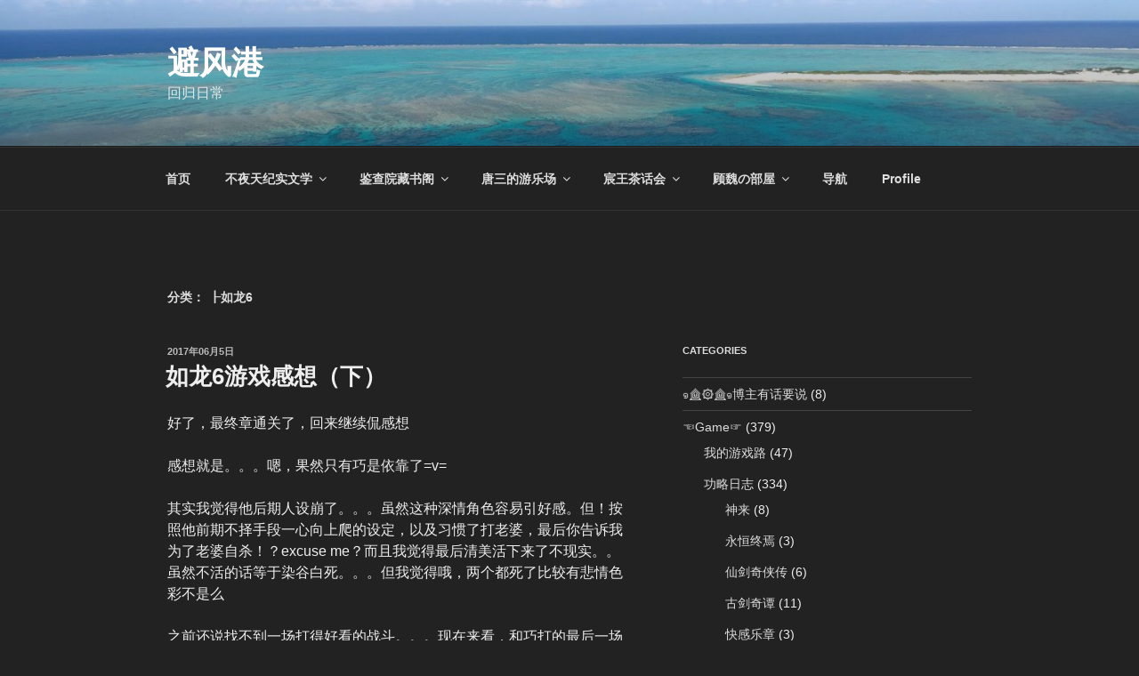

--- FILE ---
content_type: text/html; charset=UTF-8
request_url: http://garnet0079.com/archives/category/game/walkthrough/ryugagotoku/ryugagotoku6
body_size: 36088
content:
<!DOCTYPE html>
<html lang="zh-CN" class="no-js no-svg">
<head>
<meta charset="UTF-8">
<meta name="viewport" content="width=device-width, initial-scale=1">
<link rel="profile" href="https://gmpg.org/xfn/11">

<script>(function(html){html.className = html.className.replace(/\bno-js\b/,'js')})(document.documentElement);</script>
<style>
#wpadminbar #wp-admin-bar-vtrts_free_top_button .ab-icon:before {
	content: "\f185";
	color: #1DAE22;
	top: 3px;
}
</style><style>
#wpadminbar #wp-admin-bar-wsm_free_top_button .ab-icon:before {
	content: "\f239";
	color: #FF9800;
	top: 3px;
}
</style><meta name='robots' content='max-image-preview:large' />

	<!-- This site is optimized with the Yoast SEO plugin v15.9 - https://yoast.com/wordpress/plugins/seo/ -->
	<title>┠如龙6归档 - 避风港</title>
	<meta name="robots" content="index, follow, max-snippet:-1, max-image-preview:large, max-video-preview:-1" />
	<link rel="canonical" href="http://garnet0079.com/archives/category/game/walkthrough/ryugagotoku/ryugagotoku6" />
	<meta property="og:locale" content="zh_CN" />
	<meta property="og:type" content="article" />
	<meta property="og:title" content="┠如龙6归档 - 避风港" />
	<meta property="og:url" content="http://garnet0079.com/archives/category/game/walkthrough/ryugagotoku/ryugagotoku6" />
	<meta property="og:site_name" content="避风港" />
	<meta name="twitter:card" content="summary_large_image" />
	<script type="application/ld+json" class="yoast-schema-graph">{"@context":"https://schema.org","@graph":[{"@type":["Person","Organization"],"@id":"http://garnet0079.com/#/schema/person/92e2f8052d230753d19f755195a496bf","name":"garnet","image":{"@type":"ImageObject","@id":"http://garnet0079.com/#personlogo","inLanguage":"zh-CN","url":"http://2.gravatar.com/avatar/2780da44d4f4dda16f3e8ab3484e4281?s=96&d=mm&r=g","caption":"garnet"},"logo":{"@id":"http://garnet0079.com/#personlogo"}},{"@type":"WebSite","@id":"http://garnet0079.com/#website","url":"http://garnet0079.com/","name":"\u907f\u98ce\u6e2f","description":"\u56de\u5f52\u65e5\u5e38","publisher":{"@id":"http://garnet0079.com/#/schema/person/92e2f8052d230753d19f755195a496bf"},"potentialAction":[{"@type":"SearchAction","target":"http://garnet0079.com/?s={search_term_string}","query-input":"required name=search_term_string"}],"inLanguage":"zh-CN"},{"@type":"CollectionPage","@id":"http://garnet0079.com/archives/category/game/walkthrough/ryugagotoku/ryugagotoku6#webpage","url":"http://garnet0079.com/archives/category/game/walkthrough/ryugagotoku/ryugagotoku6","name":"\u2520\u5982\u9f996\u5f52\u6863 - \u907f\u98ce\u6e2f","isPartOf":{"@id":"http://garnet0079.com/#website"},"breadcrumb":{"@id":"http://garnet0079.com/archives/category/game/walkthrough/ryugagotoku/ryugagotoku6#breadcrumb"},"inLanguage":"zh-CN","potentialAction":[{"@type":"ReadAction","target":["http://garnet0079.com/archives/category/game/walkthrough/ryugagotoku/ryugagotoku6"]}]},{"@type":"BreadcrumbList","@id":"http://garnet0079.com/archives/category/game/walkthrough/ryugagotoku/ryugagotoku6#breadcrumb","itemListElement":[{"@type":"ListItem","position":1,"item":{"@type":"WebPage","@id":"http://garnet0079.com/","url":"http://garnet0079.com/","name":"\u9996\u9875"}},{"@type":"ListItem","position":2,"item":{"@type":"WebPage","@id":"https://garnet0079.com/archives/category/game","url":"https://garnet0079.com/archives/category/game","name":"\u261cGame\u261e"}},{"@type":"ListItem","position":3,"item":{"@type":"WebPage","@id":"https://garnet0079.com/archives/category/game/walkthrough","url":"https://garnet0079.com/archives/category/game/walkthrough","name":"\u529f\u7565\u65e5\u5fd7"}},{"@type":"ListItem","position":4,"item":{"@type":"WebPage","@id":"http://garnet0079.com/archives/category/game/walkthrough/ryugagotoku","url":"http://garnet0079.com/archives/category/game/walkthrough/ryugagotoku","name":"\u5982\u9f99\u7cfb\u5217"}},{"@type":"ListItem","position":5,"item":{"@type":"WebPage","@id":"http://garnet0079.com/archives/category/game/walkthrough/ryugagotoku/ryugagotoku6","url":"http://garnet0079.com/archives/category/game/walkthrough/ryugagotoku/ryugagotoku6","name":"\u2520\u5982\u9f996"}}]}]}</script>
	<!-- / Yoast SEO plugin. -->


<link rel="alternate" type="application/rss+xml" title="避风港 &raquo; Feed" href="http://garnet0079.com/feed" />
<link rel="alternate" type="application/rss+xml" title="避风港 &raquo; 评论Feed" href="http://garnet0079.com/comments/feed" />
<link rel="alternate" type="application/rss+xml" title="避风港 &raquo; ┠如龙6分类Feed" href="http://garnet0079.com/archives/category/game/walkthrough/ryugagotoku/ryugagotoku6/feed" />
<script>
window._wpemojiSettings = {"baseUrl":"https:\/\/s.w.org\/images\/core\/emoji\/14.0.0\/72x72\/","ext":".png","svgUrl":"https:\/\/s.w.org\/images\/core\/emoji\/14.0.0\/svg\/","svgExt":".svg","source":{"concatemoji":"http:\/\/garnet0079.com\/wp-includes\/js\/wp-emoji-release.min.js?ver=6.2.8"}};
/*! This file is auto-generated */
!function(e,a,t){var n,r,o,i=a.createElement("canvas"),p=i.getContext&&i.getContext("2d");function s(e,t){p.clearRect(0,0,i.width,i.height),p.fillText(e,0,0);e=i.toDataURL();return p.clearRect(0,0,i.width,i.height),p.fillText(t,0,0),e===i.toDataURL()}function c(e){var t=a.createElement("script");t.src=e,t.defer=t.type="text/javascript",a.getElementsByTagName("head")[0].appendChild(t)}for(o=Array("flag","emoji"),t.supports={everything:!0,everythingExceptFlag:!0},r=0;r<o.length;r++)t.supports[o[r]]=function(e){if(p&&p.fillText)switch(p.textBaseline="top",p.font="600 32px Arial",e){case"flag":return s("\ud83c\udff3\ufe0f\u200d\u26a7\ufe0f","\ud83c\udff3\ufe0f\u200b\u26a7\ufe0f")?!1:!s("\ud83c\uddfa\ud83c\uddf3","\ud83c\uddfa\u200b\ud83c\uddf3")&&!s("\ud83c\udff4\udb40\udc67\udb40\udc62\udb40\udc65\udb40\udc6e\udb40\udc67\udb40\udc7f","\ud83c\udff4\u200b\udb40\udc67\u200b\udb40\udc62\u200b\udb40\udc65\u200b\udb40\udc6e\u200b\udb40\udc67\u200b\udb40\udc7f");case"emoji":return!s("\ud83e\udef1\ud83c\udffb\u200d\ud83e\udef2\ud83c\udfff","\ud83e\udef1\ud83c\udffb\u200b\ud83e\udef2\ud83c\udfff")}return!1}(o[r]),t.supports.everything=t.supports.everything&&t.supports[o[r]],"flag"!==o[r]&&(t.supports.everythingExceptFlag=t.supports.everythingExceptFlag&&t.supports[o[r]]);t.supports.everythingExceptFlag=t.supports.everythingExceptFlag&&!t.supports.flag,t.DOMReady=!1,t.readyCallback=function(){t.DOMReady=!0},t.supports.everything||(n=function(){t.readyCallback()},a.addEventListener?(a.addEventListener("DOMContentLoaded",n,!1),e.addEventListener("load",n,!1)):(e.attachEvent("onload",n),a.attachEvent("onreadystatechange",function(){"complete"===a.readyState&&t.readyCallback()})),(e=t.source||{}).concatemoji?c(e.concatemoji):e.wpemoji&&e.twemoji&&(c(e.twemoji),c(e.wpemoji)))}(window,document,window._wpemojiSettings);
</script>
<style>
img.wp-smiley,
img.emoji {
	display: inline !important;
	border: none !important;
	box-shadow: none !important;
	height: 1em !important;
	width: 1em !important;
	margin: 0 0.07em !important;
	vertical-align: -0.1em !important;
	background: none !important;
	padding: 0 !important;
}
</style>
	<link rel='stylesheet' id='wp-block-library-css' href='http://garnet0079.com/wp-includes/css/dist/block-library/style.min.css?ver=6.2.8' media='all' />
<style id='wp-block-library-theme-inline-css'>
.wp-block-audio figcaption{color:#555;font-size:13px;text-align:center}.is-dark-theme .wp-block-audio figcaption{color:hsla(0,0%,100%,.65)}.wp-block-audio{margin:0 0 1em}.wp-block-code{border:1px solid #ccc;border-radius:4px;font-family:Menlo,Consolas,monaco,monospace;padding:.8em 1em}.wp-block-embed figcaption{color:#555;font-size:13px;text-align:center}.is-dark-theme .wp-block-embed figcaption{color:hsla(0,0%,100%,.65)}.wp-block-embed{margin:0 0 1em}.blocks-gallery-caption{color:#555;font-size:13px;text-align:center}.is-dark-theme .blocks-gallery-caption{color:hsla(0,0%,100%,.65)}.wp-block-image figcaption{color:#555;font-size:13px;text-align:center}.is-dark-theme .wp-block-image figcaption{color:hsla(0,0%,100%,.65)}.wp-block-image{margin:0 0 1em}.wp-block-pullquote{border-bottom:4px solid;border-top:4px solid;color:currentColor;margin-bottom:1.75em}.wp-block-pullquote cite,.wp-block-pullquote footer,.wp-block-pullquote__citation{color:currentColor;font-size:.8125em;font-style:normal;text-transform:uppercase}.wp-block-quote{border-left:.25em solid;margin:0 0 1.75em;padding-left:1em}.wp-block-quote cite,.wp-block-quote footer{color:currentColor;font-size:.8125em;font-style:normal;position:relative}.wp-block-quote.has-text-align-right{border-left:none;border-right:.25em solid;padding-left:0;padding-right:1em}.wp-block-quote.has-text-align-center{border:none;padding-left:0}.wp-block-quote.is-large,.wp-block-quote.is-style-large,.wp-block-quote.is-style-plain{border:none}.wp-block-search .wp-block-search__label{font-weight:700}.wp-block-search__button{border:1px solid #ccc;padding:.375em .625em}:where(.wp-block-group.has-background){padding:1.25em 2.375em}.wp-block-separator.has-css-opacity{opacity:.4}.wp-block-separator{border:none;border-bottom:2px solid;margin-left:auto;margin-right:auto}.wp-block-separator.has-alpha-channel-opacity{opacity:1}.wp-block-separator:not(.is-style-wide):not(.is-style-dots){width:100px}.wp-block-separator.has-background:not(.is-style-dots){border-bottom:none;height:1px}.wp-block-separator.has-background:not(.is-style-wide):not(.is-style-dots){height:2px}.wp-block-table{margin:0 0 1em}.wp-block-table td,.wp-block-table th{word-break:normal}.wp-block-table figcaption{color:#555;font-size:13px;text-align:center}.is-dark-theme .wp-block-table figcaption{color:hsla(0,0%,100%,.65)}.wp-block-video figcaption{color:#555;font-size:13px;text-align:center}.is-dark-theme .wp-block-video figcaption{color:hsla(0,0%,100%,.65)}.wp-block-video{margin:0 0 1em}.wp-block-template-part.has-background{margin-bottom:0;margin-top:0;padding:1.25em 2.375em}
</style>
<link rel='stylesheet' id='classic-theme-styles-css' href='http://garnet0079.com/wp-includes/css/classic-themes.min.css?ver=6.2.8' media='all' />
<style id='global-styles-inline-css'>
body{--wp--preset--color--black: #000000;--wp--preset--color--cyan-bluish-gray: #abb8c3;--wp--preset--color--white: #ffffff;--wp--preset--color--pale-pink: #f78da7;--wp--preset--color--vivid-red: #cf2e2e;--wp--preset--color--luminous-vivid-orange: #ff6900;--wp--preset--color--luminous-vivid-amber: #fcb900;--wp--preset--color--light-green-cyan: #7bdcb5;--wp--preset--color--vivid-green-cyan: #00d084;--wp--preset--color--pale-cyan-blue: #8ed1fc;--wp--preset--color--vivid-cyan-blue: #0693e3;--wp--preset--color--vivid-purple: #9b51e0;--wp--preset--gradient--vivid-cyan-blue-to-vivid-purple: linear-gradient(135deg,rgba(6,147,227,1) 0%,rgb(155,81,224) 100%);--wp--preset--gradient--light-green-cyan-to-vivid-green-cyan: linear-gradient(135deg,rgb(122,220,180) 0%,rgb(0,208,130) 100%);--wp--preset--gradient--luminous-vivid-amber-to-luminous-vivid-orange: linear-gradient(135deg,rgba(252,185,0,1) 0%,rgba(255,105,0,1) 100%);--wp--preset--gradient--luminous-vivid-orange-to-vivid-red: linear-gradient(135deg,rgba(255,105,0,1) 0%,rgb(207,46,46) 100%);--wp--preset--gradient--very-light-gray-to-cyan-bluish-gray: linear-gradient(135deg,rgb(238,238,238) 0%,rgb(169,184,195) 100%);--wp--preset--gradient--cool-to-warm-spectrum: linear-gradient(135deg,rgb(74,234,220) 0%,rgb(151,120,209) 20%,rgb(207,42,186) 40%,rgb(238,44,130) 60%,rgb(251,105,98) 80%,rgb(254,248,76) 100%);--wp--preset--gradient--blush-light-purple: linear-gradient(135deg,rgb(255,206,236) 0%,rgb(152,150,240) 100%);--wp--preset--gradient--blush-bordeaux: linear-gradient(135deg,rgb(254,205,165) 0%,rgb(254,45,45) 50%,rgb(107,0,62) 100%);--wp--preset--gradient--luminous-dusk: linear-gradient(135deg,rgb(255,203,112) 0%,rgb(199,81,192) 50%,rgb(65,88,208) 100%);--wp--preset--gradient--pale-ocean: linear-gradient(135deg,rgb(255,245,203) 0%,rgb(182,227,212) 50%,rgb(51,167,181) 100%);--wp--preset--gradient--electric-grass: linear-gradient(135deg,rgb(202,248,128) 0%,rgb(113,206,126) 100%);--wp--preset--gradient--midnight: linear-gradient(135deg,rgb(2,3,129) 0%,rgb(40,116,252) 100%);--wp--preset--duotone--dark-grayscale: url('#wp-duotone-dark-grayscale');--wp--preset--duotone--grayscale: url('#wp-duotone-grayscale');--wp--preset--duotone--purple-yellow: url('#wp-duotone-purple-yellow');--wp--preset--duotone--blue-red: url('#wp-duotone-blue-red');--wp--preset--duotone--midnight: url('#wp-duotone-midnight');--wp--preset--duotone--magenta-yellow: url('#wp-duotone-magenta-yellow');--wp--preset--duotone--purple-green: url('#wp-duotone-purple-green');--wp--preset--duotone--blue-orange: url('#wp-duotone-blue-orange');--wp--preset--font-size--small: 13px;--wp--preset--font-size--medium: 20px;--wp--preset--font-size--large: 36px;--wp--preset--font-size--x-large: 42px;--wp--preset--spacing--20: 0.44rem;--wp--preset--spacing--30: 0.67rem;--wp--preset--spacing--40: 1rem;--wp--preset--spacing--50: 1.5rem;--wp--preset--spacing--60: 2.25rem;--wp--preset--spacing--70: 3.38rem;--wp--preset--spacing--80: 5.06rem;--wp--preset--shadow--natural: 6px 6px 9px rgba(0, 0, 0, 0.2);--wp--preset--shadow--deep: 12px 12px 50px rgba(0, 0, 0, 0.4);--wp--preset--shadow--sharp: 6px 6px 0px rgba(0, 0, 0, 0.2);--wp--preset--shadow--outlined: 6px 6px 0px -3px rgba(255, 255, 255, 1), 6px 6px rgba(0, 0, 0, 1);--wp--preset--shadow--crisp: 6px 6px 0px rgba(0, 0, 0, 1);}:where(.is-layout-flex){gap: 0.5em;}body .is-layout-flow > .alignleft{float: left;margin-inline-start: 0;margin-inline-end: 2em;}body .is-layout-flow > .alignright{float: right;margin-inline-start: 2em;margin-inline-end: 0;}body .is-layout-flow > .aligncenter{margin-left: auto !important;margin-right: auto !important;}body .is-layout-constrained > .alignleft{float: left;margin-inline-start: 0;margin-inline-end: 2em;}body .is-layout-constrained > .alignright{float: right;margin-inline-start: 2em;margin-inline-end: 0;}body .is-layout-constrained > .aligncenter{margin-left: auto !important;margin-right: auto !important;}body .is-layout-constrained > :where(:not(.alignleft):not(.alignright):not(.alignfull)){max-width: var(--wp--style--global--content-size);margin-left: auto !important;margin-right: auto !important;}body .is-layout-constrained > .alignwide{max-width: var(--wp--style--global--wide-size);}body .is-layout-flex{display: flex;}body .is-layout-flex{flex-wrap: wrap;align-items: center;}body .is-layout-flex > *{margin: 0;}:where(.wp-block-columns.is-layout-flex){gap: 2em;}.has-black-color{color: var(--wp--preset--color--black) !important;}.has-cyan-bluish-gray-color{color: var(--wp--preset--color--cyan-bluish-gray) !important;}.has-white-color{color: var(--wp--preset--color--white) !important;}.has-pale-pink-color{color: var(--wp--preset--color--pale-pink) !important;}.has-vivid-red-color{color: var(--wp--preset--color--vivid-red) !important;}.has-luminous-vivid-orange-color{color: var(--wp--preset--color--luminous-vivid-orange) !important;}.has-luminous-vivid-amber-color{color: var(--wp--preset--color--luminous-vivid-amber) !important;}.has-light-green-cyan-color{color: var(--wp--preset--color--light-green-cyan) !important;}.has-vivid-green-cyan-color{color: var(--wp--preset--color--vivid-green-cyan) !important;}.has-pale-cyan-blue-color{color: var(--wp--preset--color--pale-cyan-blue) !important;}.has-vivid-cyan-blue-color{color: var(--wp--preset--color--vivid-cyan-blue) !important;}.has-vivid-purple-color{color: var(--wp--preset--color--vivid-purple) !important;}.has-black-background-color{background-color: var(--wp--preset--color--black) !important;}.has-cyan-bluish-gray-background-color{background-color: var(--wp--preset--color--cyan-bluish-gray) !important;}.has-white-background-color{background-color: var(--wp--preset--color--white) !important;}.has-pale-pink-background-color{background-color: var(--wp--preset--color--pale-pink) !important;}.has-vivid-red-background-color{background-color: var(--wp--preset--color--vivid-red) !important;}.has-luminous-vivid-orange-background-color{background-color: var(--wp--preset--color--luminous-vivid-orange) !important;}.has-luminous-vivid-amber-background-color{background-color: var(--wp--preset--color--luminous-vivid-amber) !important;}.has-light-green-cyan-background-color{background-color: var(--wp--preset--color--light-green-cyan) !important;}.has-vivid-green-cyan-background-color{background-color: var(--wp--preset--color--vivid-green-cyan) !important;}.has-pale-cyan-blue-background-color{background-color: var(--wp--preset--color--pale-cyan-blue) !important;}.has-vivid-cyan-blue-background-color{background-color: var(--wp--preset--color--vivid-cyan-blue) !important;}.has-vivid-purple-background-color{background-color: var(--wp--preset--color--vivid-purple) !important;}.has-black-border-color{border-color: var(--wp--preset--color--black) !important;}.has-cyan-bluish-gray-border-color{border-color: var(--wp--preset--color--cyan-bluish-gray) !important;}.has-white-border-color{border-color: var(--wp--preset--color--white) !important;}.has-pale-pink-border-color{border-color: var(--wp--preset--color--pale-pink) !important;}.has-vivid-red-border-color{border-color: var(--wp--preset--color--vivid-red) !important;}.has-luminous-vivid-orange-border-color{border-color: var(--wp--preset--color--luminous-vivid-orange) !important;}.has-luminous-vivid-amber-border-color{border-color: var(--wp--preset--color--luminous-vivid-amber) !important;}.has-light-green-cyan-border-color{border-color: var(--wp--preset--color--light-green-cyan) !important;}.has-vivid-green-cyan-border-color{border-color: var(--wp--preset--color--vivid-green-cyan) !important;}.has-pale-cyan-blue-border-color{border-color: var(--wp--preset--color--pale-cyan-blue) !important;}.has-vivid-cyan-blue-border-color{border-color: var(--wp--preset--color--vivid-cyan-blue) !important;}.has-vivid-purple-border-color{border-color: var(--wp--preset--color--vivid-purple) !important;}.has-vivid-cyan-blue-to-vivid-purple-gradient-background{background: var(--wp--preset--gradient--vivid-cyan-blue-to-vivid-purple) !important;}.has-light-green-cyan-to-vivid-green-cyan-gradient-background{background: var(--wp--preset--gradient--light-green-cyan-to-vivid-green-cyan) !important;}.has-luminous-vivid-amber-to-luminous-vivid-orange-gradient-background{background: var(--wp--preset--gradient--luminous-vivid-amber-to-luminous-vivid-orange) !important;}.has-luminous-vivid-orange-to-vivid-red-gradient-background{background: var(--wp--preset--gradient--luminous-vivid-orange-to-vivid-red) !important;}.has-very-light-gray-to-cyan-bluish-gray-gradient-background{background: var(--wp--preset--gradient--very-light-gray-to-cyan-bluish-gray) !important;}.has-cool-to-warm-spectrum-gradient-background{background: var(--wp--preset--gradient--cool-to-warm-spectrum) !important;}.has-blush-light-purple-gradient-background{background: var(--wp--preset--gradient--blush-light-purple) !important;}.has-blush-bordeaux-gradient-background{background: var(--wp--preset--gradient--blush-bordeaux) !important;}.has-luminous-dusk-gradient-background{background: var(--wp--preset--gradient--luminous-dusk) !important;}.has-pale-ocean-gradient-background{background: var(--wp--preset--gradient--pale-ocean) !important;}.has-electric-grass-gradient-background{background: var(--wp--preset--gradient--electric-grass) !important;}.has-midnight-gradient-background{background: var(--wp--preset--gradient--midnight) !important;}.has-small-font-size{font-size: var(--wp--preset--font-size--small) !important;}.has-medium-font-size{font-size: var(--wp--preset--font-size--medium) !important;}.has-large-font-size{font-size: var(--wp--preset--font-size--large) !important;}.has-x-large-font-size{font-size: var(--wp--preset--font-size--x-large) !important;}
.wp-block-navigation a:where(:not(.wp-element-button)){color: inherit;}
:where(.wp-block-columns.is-layout-flex){gap: 2em;}
.wp-block-pullquote{font-size: 1.5em;line-height: 1.6;}
</style>
<link rel='stylesheet' id='smartideo_css-css' href='http://garnet0079.com/wp-content/plugins/Smartideo╨▐╕─░µ▓σ╝■/static/smartideo.css?ver=2.7.0' media='screen' />
<link rel='stylesheet' id='better-recent-comments-css' href='http://garnet0079.com/wp-content/plugins/better-recent-comments/assets/css/better-recent-comments.min.css?ver=6.2.8' media='all' />
<link rel='stylesheet' id='dashicons-css' href='http://garnet0079.com/wp-includes/css/dashicons.min.css?ver=6.2.8' media='all' />
<link rel='stylesheet' id='post-views-counter-frontend-css' href='http://garnet0079.com/wp-content/plugins/post-views-counter/css/frontend.css?ver=1.3.3' media='all' />
<link rel='stylesheet' id='wsm-style-css' href='http://garnet0079.com/wp-content/plugins/wp-stats-manager/css/style.css?ver=1.2' media='all' />
<link rel='stylesheet' id='wpfront-scroll-top-css' href='http://garnet0079.com/wp-content/plugins/wpfront-scroll-top/css/wpfront-scroll-top.min.css?ver=2.0.2' media='all' />
<link rel='stylesheet' id='wp-pagenavi-css' href='http://garnet0079.com/wp-content/plugins/wp-pagenavi/pagenavi-css.css?ver=2.70' media='all' />
<link rel='stylesheet' id='twentyseventeen-style-css' href='http://garnet0079.com/wp-content/themes/twentyseventeen/style.css?ver=20201208' media='all' />
<link rel='stylesheet' id='twentyseventeen-block-style-css' href='http://garnet0079.com/wp-content/themes/twentyseventeen/assets/css/blocks.css?ver=20190105' media='all' />
<link rel='stylesheet' id='twentyseventeen-colors-dark-css' href='http://garnet0079.com/wp-content/themes/twentyseventeen/assets/css/colors-dark.css?ver=20190408' media='all' />
<!--[if lt IE 9]>
<link rel='stylesheet' id='twentyseventeen-ie8-css' href='http://garnet0079.com/wp-content/themes/twentyseventeen/assets/css/ie8.css?ver=20161202' media='all' />
<![endif]-->
<script id='ahc_front_js-js-extra'>
var ahc_ajax_front = {"ajax_url":"http:\/\/garnet0079.com\/wp-admin\/admin-ajax.php","page_id":"\u5206\u7c7b\uff1a <span>\u2520\u5982\u9f996<\/span>","page_title":"","post_type":""};
</script>
<script src='http://garnet0079.com/wp-content/plugins/visitors-traffic-real-time-statistics/js/front.js?ver=6.2.8' id='ahc_front_js-js'></script>
<script src='http://garnet0079.com/wp-includes/js/jquery/jquery.min.js?ver=3.6.4' id='jquery-core-js'></script>
<script src='http://garnet0079.com/wp-includes/js/jquery/jquery-migrate.min.js?ver=3.4.0' id='jquery-migrate-js'></script>
<!--[if lt IE 9]>
<script src='http://garnet0079.com/wp-content/themes/twentyseventeen/assets/js/html5.js?ver=20161020' id='html5-js'></script>
<![endif]-->
<link rel="https://api.w.org/" href="http://garnet0079.com/wp-json/" /><link rel="alternate" type="application/json" href="http://garnet0079.com/wp-json/wp/v2/categories/152" /><link rel="EditURI" type="application/rsd+xml" title="RSD" href="http://garnet0079.com/xmlrpc.php?rsd" />
<link rel="wlwmanifest" type="application/wlwmanifest+xml" href="http://garnet0079.com/wp-includes/wlwmanifest.xml" />
<meta name="generator" content="WordPress 6.2.8" />
	<link rel="stylesheet" href="http://garnet0079.com/wp-content/plugins/chenpress/FCKeditor/high-lighting.css" type="text/css" media="screen" />
<!-- Wordpress Stats Manager -->
    <script type="text/javascript">
          var _wsm = _wsm || [];
           _wsm.push(['trackPageView']);
           _wsm.push(['enableLinkTracking']);
           _wsm.push(['enableHeartBeatTimer']);
          (function() {
            var u="http://garnet0079.com/wp-content/plugins/wp-stats-manager/";
            _wsm.push(['setUrlReferrer', ""]);
            _wsm.push(['setTrackerUrl',"http://garnet0079.com/?wmcAction=wmcTrack"]);
            _wsm.push(['setSiteId', "1"]);
            _wsm.push(['setPageId', "0"]);
            _wsm.push(['setWpUserId', "0"]);           
            var d=document, g=d.createElement('script'), s=d.getElementsByTagName('script')[0];
            g.type='text/javascript'; g.async=true; g.defer=true; g.src=u+'js/wsm_new.js'; s.parentNode.insertBefore(g,s);
          })();
    </script>
    <!-- End Wordpress Stats Manager Code --><!-- <meta name="NextGEN" version="3.3.10" /> -->
<link id='MediaRSS' rel='alternate' type='application/rss+xml' title='NextGEN Gallery RSS Feed' href='http://garnet0079.com/wp-content/plugins/nextgen-gallery/products/photocrati_nextgen/modules/ngglegacy/xml/media-rss.php' />
		<style id="twentyseventeen-custom-header-styles" type="text/css">
				.site-title a,
		.colors-dark .site-title a,
		.colors-custom .site-title a,
		body.has-header-image .site-title a,
		body.has-header-video .site-title a,
		body.has-header-image.colors-dark .site-title a,
		body.has-header-video.colors-dark .site-title a,
		body.has-header-image.colors-custom .site-title a,
		body.has-header-video.colors-custom .site-title a,
		.site-description,
		.colors-dark .site-description,
		.colors-custom .site-description,
		body.has-header-image .site-description,
		body.has-header-video .site-description,
		body.has-header-image.colors-dark .site-description,
		body.has-header-video.colors-dark .site-description,
		body.has-header-image.colors-custom .site-description,
		body.has-header-video.colors-custom .site-description {
			color: #ffffff;
		}
		</style>
		<link rel="icon" href="http://garnet0079.com/wp-content/uploads/2020/07/cropped-icon01-32x32.jpg" sizes="32x32" />
<link rel="icon" href="http://garnet0079.com/wp-content/uploads/2020/07/cropped-icon01-192x192.jpg" sizes="192x192" />
<link rel="apple-touch-icon" href="http://garnet0079.com/wp-content/uploads/2020/07/cropped-icon01-180x180.jpg" />
<meta name="msapplication-TileImage" content="http://garnet0079.com/wp-content/uploads/2020/07/cropped-icon01-270x270.jpg" />
		<style id="wp-custom-css">
			.menu-item-5777 a:hover {
 background:url("http://garnet0079.com//wp-content/garnet/navi/icon00.png") no-repeat ; background-size:40px; width:50px;background-position:center; text-indent:-9999px; }

.menu-item-5961 a:hover {
 background:url("http://garnet0079.com//wp-content/garnet/navi/icon02.png") no-repeat ; background-size:100px; width:120px;background-position:center; text-indent:-9999px; }

.menu-item-5966 a:hover {
 background:url("http://garnet0079.com//wp-content/garnet/navi/icon3.png") no-repeat ; background-size:80px; width:120px;background-position:center; text-indent:-9999px; }

.menu-item-5955 a:hover {
 background:url("http://garnet0079.com//wp-content/garnet/navi/icon04.png") no-repeat ; background-size:100px; width:120px;background-position:center; text-indent:-9999px; }

.menu-item-5911 a:hover {
 background:url("http://garnet0079.com//wp-content/garnet/navi/icon05.png") no-repeat ; background-size:100px; width:120px;background-position:center; text-align:center; text-indent:-9999px; }

.menu-item-5563 a:hover {
 background:url("http://garnet0079.com//wp-content/garnet/navi/icon01.png") no-repeat ; background-size:60px; width:120px;background-position:center; text-indent:-9999px; }

.menu-item-6161 a:hover {
 background:url("http://garnet0079.com//wp-content/garnet/navi/icon06.png") no-repeat ; background-size:80px; width:120px;background-position:center; text-indent:-9999px; }

.menu-item-6169 a:hover {
 background:url("http://garnet0079.com//wp-content/garnet/navi/icon07.png") no-repeat ; background-size:60px; width:100px;background-position:center; text-indent:-9999px; }

		</style>
		</head>

<body class="archive category category-ryugagotoku6 category-152 wp-embed-responsive hfeed has-header-image has-sidebar page-two-column colors-dark">
<svg xmlns="http://www.w3.org/2000/svg" viewBox="0 0 0 0" width="0" height="0" focusable="false" role="none" style="visibility: hidden; position: absolute; left: -9999px; overflow: hidden;" ><defs><filter id="wp-duotone-dark-grayscale"><feColorMatrix color-interpolation-filters="sRGB" type="matrix" values=" .299 .587 .114 0 0 .299 .587 .114 0 0 .299 .587 .114 0 0 .299 .587 .114 0 0 " /><feComponentTransfer color-interpolation-filters="sRGB" ><feFuncR type="table" tableValues="0 0.49803921568627" /><feFuncG type="table" tableValues="0 0.49803921568627" /><feFuncB type="table" tableValues="0 0.49803921568627" /><feFuncA type="table" tableValues="1 1" /></feComponentTransfer><feComposite in2="SourceGraphic" operator="in" /></filter></defs></svg><svg xmlns="http://www.w3.org/2000/svg" viewBox="0 0 0 0" width="0" height="0" focusable="false" role="none" style="visibility: hidden; position: absolute; left: -9999px; overflow: hidden;" ><defs><filter id="wp-duotone-grayscale"><feColorMatrix color-interpolation-filters="sRGB" type="matrix" values=" .299 .587 .114 0 0 .299 .587 .114 0 0 .299 .587 .114 0 0 .299 .587 .114 0 0 " /><feComponentTransfer color-interpolation-filters="sRGB" ><feFuncR type="table" tableValues="0 1" /><feFuncG type="table" tableValues="0 1" /><feFuncB type="table" tableValues="0 1" /><feFuncA type="table" tableValues="1 1" /></feComponentTransfer><feComposite in2="SourceGraphic" operator="in" /></filter></defs></svg><svg xmlns="http://www.w3.org/2000/svg" viewBox="0 0 0 0" width="0" height="0" focusable="false" role="none" style="visibility: hidden; position: absolute; left: -9999px; overflow: hidden;" ><defs><filter id="wp-duotone-purple-yellow"><feColorMatrix color-interpolation-filters="sRGB" type="matrix" values=" .299 .587 .114 0 0 .299 .587 .114 0 0 .299 .587 .114 0 0 .299 .587 .114 0 0 " /><feComponentTransfer color-interpolation-filters="sRGB" ><feFuncR type="table" tableValues="0.54901960784314 0.98823529411765" /><feFuncG type="table" tableValues="0 1" /><feFuncB type="table" tableValues="0.71764705882353 0.25490196078431" /><feFuncA type="table" tableValues="1 1" /></feComponentTransfer><feComposite in2="SourceGraphic" operator="in" /></filter></defs></svg><svg xmlns="http://www.w3.org/2000/svg" viewBox="0 0 0 0" width="0" height="0" focusable="false" role="none" style="visibility: hidden; position: absolute; left: -9999px; overflow: hidden;" ><defs><filter id="wp-duotone-blue-red"><feColorMatrix color-interpolation-filters="sRGB" type="matrix" values=" .299 .587 .114 0 0 .299 .587 .114 0 0 .299 .587 .114 0 0 .299 .587 .114 0 0 " /><feComponentTransfer color-interpolation-filters="sRGB" ><feFuncR type="table" tableValues="0 1" /><feFuncG type="table" tableValues="0 0.27843137254902" /><feFuncB type="table" tableValues="0.5921568627451 0.27843137254902" /><feFuncA type="table" tableValues="1 1" /></feComponentTransfer><feComposite in2="SourceGraphic" operator="in" /></filter></defs></svg><svg xmlns="http://www.w3.org/2000/svg" viewBox="0 0 0 0" width="0" height="0" focusable="false" role="none" style="visibility: hidden; position: absolute; left: -9999px; overflow: hidden;" ><defs><filter id="wp-duotone-midnight"><feColorMatrix color-interpolation-filters="sRGB" type="matrix" values=" .299 .587 .114 0 0 .299 .587 .114 0 0 .299 .587 .114 0 0 .299 .587 .114 0 0 " /><feComponentTransfer color-interpolation-filters="sRGB" ><feFuncR type="table" tableValues="0 0" /><feFuncG type="table" tableValues="0 0.64705882352941" /><feFuncB type="table" tableValues="0 1" /><feFuncA type="table" tableValues="1 1" /></feComponentTransfer><feComposite in2="SourceGraphic" operator="in" /></filter></defs></svg><svg xmlns="http://www.w3.org/2000/svg" viewBox="0 0 0 0" width="0" height="0" focusable="false" role="none" style="visibility: hidden; position: absolute; left: -9999px; overflow: hidden;" ><defs><filter id="wp-duotone-magenta-yellow"><feColorMatrix color-interpolation-filters="sRGB" type="matrix" values=" .299 .587 .114 0 0 .299 .587 .114 0 0 .299 .587 .114 0 0 .299 .587 .114 0 0 " /><feComponentTransfer color-interpolation-filters="sRGB" ><feFuncR type="table" tableValues="0.78039215686275 1" /><feFuncG type="table" tableValues="0 0.94901960784314" /><feFuncB type="table" tableValues="0.35294117647059 0.47058823529412" /><feFuncA type="table" tableValues="1 1" /></feComponentTransfer><feComposite in2="SourceGraphic" operator="in" /></filter></defs></svg><svg xmlns="http://www.w3.org/2000/svg" viewBox="0 0 0 0" width="0" height="0" focusable="false" role="none" style="visibility: hidden; position: absolute; left: -9999px; overflow: hidden;" ><defs><filter id="wp-duotone-purple-green"><feColorMatrix color-interpolation-filters="sRGB" type="matrix" values=" .299 .587 .114 0 0 .299 .587 .114 0 0 .299 .587 .114 0 0 .299 .587 .114 0 0 " /><feComponentTransfer color-interpolation-filters="sRGB" ><feFuncR type="table" tableValues="0.65098039215686 0.40392156862745" /><feFuncG type="table" tableValues="0 1" /><feFuncB type="table" tableValues="0.44705882352941 0.4" /><feFuncA type="table" tableValues="1 1" /></feComponentTransfer><feComposite in2="SourceGraphic" operator="in" /></filter></defs></svg><svg xmlns="http://www.w3.org/2000/svg" viewBox="0 0 0 0" width="0" height="0" focusable="false" role="none" style="visibility: hidden; position: absolute; left: -9999px; overflow: hidden;" ><defs><filter id="wp-duotone-blue-orange"><feColorMatrix color-interpolation-filters="sRGB" type="matrix" values=" .299 .587 .114 0 0 .299 .587 .114 0 0 .299 .587 .114 0 0 .299 .587 .114 0 0 " /><feComponentTransfer color-interpolation-filters="sRGB" ><feFuncR type="table" tableValues="0.098039215686275 1" /><feFuncG type="table" tableValues="0 0.66274509803922" /><feFuncB type="table" tableValues="0.84705882352941 0.41960784313725" /><feFuncA type="table" tableValues="1 1" /></feComponentTransfer><feComposite in2="SourceGraphic" operator="in" /></filter></defs></svg><div id="page" class="site">
	<a class="skip-link screen-reader-text" href="#content">跳至内容</a>

	<header id="masthead" class="site-header">

		<div class="custom-header">

		<div class="custom-header-media">
			<div id="wp-custom-header" class="wp-custom-header"><img src="http://garnet0079.com/wp-content/uploads/2020/10/cropped-ocean-1.jpg" width="2000" height="1200" alt="" srcset="http://garnet0079.com/wp-content/uploads/2020/10/cropped-ocean-1.jpg 2000w, http://garnet0079.com/wp-content/uploads/2020/10/cropped-ocean-1-300x180.jpg 300w, http://garnet0079.com/wp-content/uploads/2020/10/cropped-ocean-1-1024x614.jpg 1024w, http://garnet0079.com/wp-content/uploads/2020/10/cropped-ocean-1-768x461.jpg 768w, http://garnet0079.com/wp-content/uploads/2020/10/cropped-ocean-1-1536x922.jpg 1536w" sizes="100vw" /></div>		</div>

	<div class="site-branding">
	<div class="wrap">

		
		<div class="site-branding-text">
							<p class="site-title"><a href="http://garnet0079.com/" rel="home">避风港</a></p>
			
							<p class="site-description">回归日常</p>
					</div><!-- .site-branding-text -->

		
	</div><!-- .wrap -->
</div><!-- .site-branding -->

</div><!-- .custom-header -->

					<div class="navigation-top">
				<div class="wrap">
					<nav id="site-navigation" class="main-navigation" aria-label="顶部菜单">
	<button class="menu-toggle" aria-controls="top-menu" aria-expanded="false">
		<svg class="icon icon-bars" aria-hidden="true" role="img"> <use href="#icon-bars" xlink:href="#icon-bars"></use> </svg><svg class="icon icon-close" aria-hidden="true" role="img"> <use href="#icon-close" xlink:href="#icon-close"></use> </svg>菜单	</button>

	<div class="menu-%e9%a6%96%e9%a1%b5-container"><ul id="top-menu" class="menu"><li id="menu-item-5777" class="menu-item menu-item-type-custom menu-item-object-custom menu-item-home menu-item-5777"><a href="http://garnet0079.com/">首页</a></li>
<li id="menu-item-5961" class="menu-item menu-item-type-custom menu-item-object-custom menu-item-has-children menu-item-5961"><a>不夜天纪实文学<svg class="icon icon-angle-down" aria-hidden="true" role="img"> <use href="#icon-angle-down" xlink:href="#icon-angle-down"></use> </svg></a>
<ul class="sub-menu">
	<li id="menu-item-5676" class="menu-item menu-item-type-post_type menu-item-object-page menu-item-5676"><a href="http://garnet0079.com/evidence3">网暴起源：职黑埋线梳理</a></li>
	<li id="menu-item-6291" class="menu-item menu-item-type-post_type menu-item-object-post menu-item-6291"><a href="http://garnet0079.com/archives/6288">职黑掉皮： 没有无缘无故的恨</a></li>
	<li id="menu-item-5648" class="menu-item menu-item-type-post_type menu-item-object-page menu-item-5648"><a href="http://garnet0079.com/evidence2">检察日报官方定性</a></li>
	<li id="menu-item-5937" class="menu-item menu-item-type-post_type menu-item-object-page menu-item-has-children menu-item-5937"><a href="http://garnet0079.com/byt-2">中共中央宣传部发声<svg class="icon icon-angle-down" aria-hidden="true" role="img"> <use href="#icon-angle-down" xlink:href="#icon-angle-down"></use> </svg></a>
	<ul class="sub-menu">
		<li id="menu-item-5936" class="menu-item menu-item-type-post_type menu-item-object-page menu-item-5936"><a href="http://garnet0079.com/byt-1">新型网络暴力形成黑产业</a></li>
		<li id="menu-item-5943" class="menu-item menu-item-type-post_type menu-item-object-page menu-item-5943"><a href="http://garnet0079.com/byt-2">警惕“意见领袖”操控青少年</a></li>
		<li id="menu-item-6084" class="menu-item menu-item-type-post_type menu-item-object-page menu-item-6084"><a href="http://garnet0079.com/byt-3">亚文化发展应有边界</a></li>
	</ul>
</li>
	<li id="menu-item-6347" class="menu-item menu-item-type-post_type menu-item-object-page menu-item-has-children menu-item-6347"><a href="http://garnet0079.com/justice">社会正义之声<svg class="icon icon-angle-down" aria-hidden="true" role="img"> <use href="#icon-angle-down" xlink:href="#icon-angle-down"></use> </svg></a>
	<ul class="sub-menu">
		<li id="menu-item-6348" class="menu-item menu-item-type-post_type menu-item-object-page menu-item-6348"><a href="http://garnet0079.com/justice1">反227大型网络犯罪组织的三大策略路线</a></li>
	</ul>
</li>
	<li id="menu-item-5638" class="menu-item menu-item-type-post_type menu-item-object-page menu-item-has-children menu-item-5638"><a href="http://garnet0079.com/evidence1">网暴大军自导自演合集<svg class="icon icon-angle-down" aria-hidden="true" role="img"> <use href="#icon-angle-down" xlink:href="#icon-angle-down"></use> </svg></a>
	<ul class="sub-menu">
		<li id="menu-item-5763" class="menu-item menu-item-type-post_type menu-item-object-page menu-item-5763"><a href="http://garnet0079.com/evidence1">小太阳诈死删博事件全回顾</a></li>
		<li id="menu-item-5761" class="menu-item menu-item-type-post_type menu-item-object-page menu-item-5761"><a href="http://garnet0079.com/evidence4">LOFTER作者自杀事件辟谣</a></li>
		<li id="menu-item-5759" class="menu-item menu-item-type-post_type menu-item-object-page menu-item-5759"><a href="http://garnet0079.com/evidence5">举报Steam事件辟谣</a></li>
		<li id="menu-item-5760" class="menu-item menu-item-type-post_type menu-item-object-page menu-item-5760"><a href="http://garnet0079.com/evidence6">汉服群被炸事件澄清</a></li>
		<li id="menu-item-5762" class="menu-item menu-item-type-post_type menu-item-object-page menu-item-5762"><a href="http://garnet0079.com/evidence7">关于welovexiaozhan的澄清</a></li>
		<li id="menu-item-5766" class="menu-item menu-item-type-post_type menu-item-object-page menu-item-5766"><a href="http://garnet0079.com/evidence8">AO3团伙满天星计划——污蔑粉丝一条龙</a></li>
	</ul>
</li>
	<li id="menu-item-5637" class="menu-item menu-item-type-post_type menu-item-object-page menu-item-5637"><a href="http://garnet0079.com/evidence">截至7月8日针对肖战的网络暴力记录</a></li>
	<li id="menu-item-5821" class="menu-item menu-item-type-taxonomy menu-item-object-category menu-item-5821"><a href="http://garnet0079.com/archives/category/xiaozhan/xz-networkviolence">一个“路好”的心路历程</a></li>
</ul>
</li>
<li id="menu-item-6161" class="menu-item menu-item-type-custom menu-item-object-custom menu-item-has-children menu-item-6161"><a>鉴查院藏书阁<svg class="icon icon-angle-down" aria-hidden="true" role="img"> <use href="#icon-angle-down" xlink:href="#icon-angle-down"></use> </svg></a>
<ul class="sub-menu">
	<li id="menu-item-6162" class="menu-item menu-item-type-custom menu-item-object-custom menu-item-has-children menu-item-6162"><a>档案馆<svg class="icon icon-angle-down" aria-hidden="true" role="img"> <use href="#icon-angle-down" xlink:href="#icon-angle-down"></use> </svg></a>
	<ul class="sub-menu">
		<li id="menu-item-6164" class="menu-item menu-item-type-custom menu-item-object-custom menu-item-6164"><a href="https://baike.baidu.com/item/%E8%82%96%E6%88%98/18866899?fr=aladdin">肖战百科</a></li>
		<li id="menu-item-6461" class="menu-item menu-item-type-custom menu-item-object-custom menu-item-6461"><a href="http://garnet0079.com/archives/6458">肖战杂志系列</a></li>
		<li id="menu-item-6462" class="menu-item menu-item-type-custom menu-item-object-custom menu-item-6462"><a href="http://garnet0079.com/archives/6424">肖战广告合集</a></li>
		<li id="menu-item-6257" class="menu-item menu-item-type-custom menu-item-object-custom menu-item-6257"><a href="http://garnet0079.com/archives/6247">超星星学园CUT</a></li>
		<li id="menu-item-6165" class="menu-item menu-item-type-custom menu-item-object-custom menu-item-6165"><a href="http://garnet0079.com/archives/6131">哦！我的皇帝陛下CUT</a></li>
		<li id="menu-item-6258" class="menu-item menu-item-type-custom menu-item-object-custom menu-item-6258"><a href="http://garnet0079.com/archives/6251">斗破苍穹CUT</a></li>
		<li id="menu-item-6265" class="menu-item menu-item-type-custom menu-item-object-custom menu-item-6265"><a href="http://garnet0079.com/archives/6253">陈情令CUT</a></li>
		<li id="menu-item-6259" class="menu-item menu-item-type-custom menu-item-object-custom menu-item-6259"><a href="http://garnet0079.com/archives/6186">诛仙CUT</a></li>
		<li id="menu-item-6260" class="menu-item menu-item-type-custom menu-item-object-custom menu-item-6260"><a href="http://garnet0079.com/archives/6216">庆余年CUT</a></li>
		<li id="menu-item-6543" class="menu-item menu-item-type-custom menu-item-object-custom menu-item-6543"><a href="http://garnet0079.com/archives/6505">狼殿下CUT</a></li>
	</ul>
</li>
	<li id="menu-item-6163" class="menu-item menu-item-type-custom menu-item-object-custom menu-item-has-children menu-item-6163"><a>创作区<svg class="icon icon-angle-down" aria-hidden="true" role="img"> <use href="#icon-angle-down" xlink:href="#icon-angle-down"></use> </svg></a>
	<ul class="sub-menu">
		<li id="menu-item-6167" class="menu-item menu-item-type-custom menu-item-object-custom menu-item-6167"><a href="http://garnet0079.com/archives/6160">TOP-肖战广告混剪</a></li>
		<li id="menu-item-6261" class="menu-item menu-item-type-custom menu-item-object-custom menu-item-6261"><a href="http://garnet0079.com/archives/6228">Butterfly City-魏无羡打戏混剪</a></li>
		<li id="menu-item-6262" class="menu-item menu-item-type-custom menu-item-object-custom menu-item-6262"><a href="http://garnet0079.com/archives/6230">I-肖战舞台混剪</a></li>
		<li id="menu-item-6263" class="menu-item menu-item-type-custom menu-item-object-custom menu-item-6263"><a href="http://garnet0079.com/archives/6242">方天择的甩葱歌</a></li>
		<li id="menu-item-6264" class="menu-item menu-item-type-custom menu-item-object-custom menu-item-6264"><a href="http://garnet0079.com/archives/6255">假如方天择生活在古代</a></li>
		<li id="menu-item-6277" class="menu-item menu-item-type-custom menu-item-object-custom menu-item-6277"><a href="http://garnet0079.com/archives/6275">也许的Young and Beautiful</a></li>
		<li id="menu-item-6283" class="menu-item menu-item-type-custom menu-item-object-custom menu-item-6283"><a href="http://garnet0079.com/archives/6278">[羡情/沙雕向]万万没想到</a></li>
	</ul>
</li>
</ul>
</li>
<li id="menu-item-5966" class="menu-item menu-item-type-custom menu-item-object-custom menu-item-has-children menu-item-5966"><a>唐三的游乐场<svg class="icon icon-angle-down" aria-hidden="true" role="img"> <use href="#icon-angle-down" xlink:href="#icon-angle-down"></use> </svg></a>
<ul class="sub-menu">
	<li id="menu-item-6068" class="menu-item menu-item-type-custom menu-item-object-custom menu-item-6068"><a href="http://garnet0079.com/wp-content/game/gacha/index.html">夷陵老祖抽卡池(推荐PC端)</a></li>
	<li id="menu-item-5839" class="menu-item menu-item-type-custom menu-item-object-custom menu-item-has-children menu-item-5839"><a href="http://garnet0079.com/【自制】肖战连连看系列">肖战连连看系列<svg class="icon icon-angle-down" aria-hidden="true" role="img"> <use href="#icon-angle-down" xlink:href="#icon-angle-down"></use> </svg></a>
	<ul class="sub-menu">
		<li id="menu-item-6715" class="menu-item menu-item-type-custom menu-item-object-custom menu-item-6715"><a href="http://garnet0079.com/wp-content/linkgame/2021spring/2021spring.html">【肖战】2021新春连连看</a></li>
		<li id="menu-item-6716" class="menu-item menu-item-type-custom menu-item-object-custom menu-item-6716"><a href="http://garnet0079.com/wp-content/linkgame/xz.html">【肖战】历年角色连连看</a></li>
	</ul>
</li>
	<li id="menu-item-6047" class="menu-item menu-item-type-custom menu-item-object-custom menu-item-6047"><a href="http://garnet0079.com/wp-content/game/xiaoxiaole/index.html">肖战历年角色消消乐</a></li>
	<li id="menu-item-5993" class="menu-item menu-item-type-custom menu-item-object-custom menu-item-5993"><a href="http://garnet0079.com/wp-content/game/quiz2/index.html">《看图猜谜系列》陈情令</a></li>
	<li id="menu-item-5891" class="menu-item menu-item-type-custom menu-item-object-custom menu-item-5891"><a href="http://garnet0079.com/wp-content/game/puzzle/index.html">肖战硬核拼图</a></li>
	<li id="menu-item-5964" class="menu-item menu-item-type-post_type menu-item-object-page menu-item-has-children menu-item-5964"><a href="http://garnet0079.com/puzzle2">竞速拼图系列<svg class="icon icon-angle-down" aria-hidden="true" role="img"> <use href="#icon-angle-down" xlink:href="#icon-angle-down"></use> </svg></a>
	<ul class="sub-menu">
		<li id="menu-item-5922" class="menu-item menu-item-type-custom menu-item-object-custom menu-item-5922"><a href="http://garnet0079.com/wp-content/game/puzzle-mr/index.html">北堂墨染</a></li>
		<li id="menu-item-5918" class="menu-item menu-item-type-custom menu-item-object-custom menu-item-5918"><a href="http://garnet0079.com/wp-content/game/puzzle-wwx/index.html">魏无羡</a></li>
		<li id="menu-item-5919" class="menu-item menu-item-type-custom menu-item-object-custom menu-item-5919"><a href="http://garnet0079.com/wp-content/game/puzzle-xz/index.html">肖战</a></li>
	</ul>
</li>
	<li id="menu-item-5984" class="menu-item menu-item-type-custom menu-item-object-custom menu-item-5984"><a href="http://garnet0079.com/wp-content/game/quiz/index1.html">陈情令趣味问答</a></li>
	<li id="menu-item-5979" class="menu-item menu-item-type-custom menu-item-object-custom menu-item-5979"><a href="http://garnet0079.com/wp-content/game/quiz/index2.html">趣味问答(日本語)</a></li>
	<li id="menu-item-6036" class="menu-item menu-item-type-custom menu-item-object-custom menu-item-6036"><a href="http://garnet0079.com/wp-content/linkgame/shinkei.html">神经衰弱初级篇</a></li>
	<li id="menu-item-6040" class="menu-item menu-item-type-custom menu-item-object-custom menu-item-6040"><a href="http://garnet0079.com/wp-content/game/daxl/daxl.html">打大眼怪</a></li>
</ul>
</li>
<li id="menu-item-5955" class="menu-item menu-item-type-custom menu-item-object-custom menu-item-has-children menu-item-5955"><a>宸王茶话会<svg class="icon icon-angle-down" aria-hidden="true" role="img"> <use href="#icon-angle-down" xlink:href="#icon-angle-down"></use> </svg></a>
<ul class="sub-menu">
	<li id="menu-item-5956" class="menu-item menu-item-type-custom menu-item-object-custom menu-item-5956"><a href="http://garnet0079.com/wp-content/poem/hotaru/index.html">萤火虫</a></li>
</ul>
</li>
<li id="menu-item-5911" class="menu-item menu-item-type-post_type menu-item-object-page menu-item-has-children menu-item-5911"><a href="http://garnet0079.com/guwei-home">顾魏の部屋<svg class="icon icon-angle-down" aria-hidden="true" role="img"> <use href="#icon-angle-down" xlink:href="#icon-angle-down"></use> </svg></a>
<ul class="sub-menu">
	<li id="menu-item-5912" class="menu-item menu-item-type-custom menu-item-object-custom menu-item-5912"><a href="http://garnet0079.com/wp-content/art/crystal/index.html">肖战・水晶盒</a></li>
	<li id="menu-item-6092" class="menu-item menu-item-type-custom menu-item-object-custom menu-item-6092"><a href="http://garnet0079.com/wp-content/art/stand/index.html">肖战・立牌展示区</a></li>
	<li id="menu-item-6180" class="menu-item menu-item-type-custom menu-item-object-custom menu-item-6180"><a href="http://garnet0079.com/wp-content/garnet/index.html">肖战・壁纸墙</a></li>
</ul>
</li>
<li id="menu-item-6169" class="menu-item menu-item-type-custom menu-item-object-custom menu-item-6169"><a href="http://garnet0079.com/wp-content/garnet/nav/index.html">导航</a></li>
<li id="menu-item-5563" class="menu-item menu-item-type-post_type menu-item-object-page menu-item-5563"><a href="http://garnet0079.com/profile">Profile</a></li>
</ul></div>
	</nav><!-- #site-navigation -->
				</div><!-- .wrap -->
			</div><!-- .navigation-top -->
		
	</header><!-- #masthead -->

	
	<div class="site-content-contain">
		<div id="content" class="site-content">

<div class="wrap">

			<header class="page-header">
			<h1 class="page-title">分类： <span>┠如龙6</span></h1>		</header><!-- .page-header -->
	
	<div id="primary" class="content-area">
		<main id="main" class="site-main">

					
<article id="post-5173" class="post-5173 post type-post status-publish format-standard hentry category-ryugagotoku6 tag-22">
		<header class="entry-header">
		<div class="entry-meta"><span class="screen-reader-text">发布于</span><a href="http://garnet0079.com/archives/5173" rel="bookmark"><time class="entry-date published" datetime="2017-06-05T00:22:11+08:00">2017年06月5日</time><time class="updated" datetime="2017-06-05T19:16:16+08:00">2017年06月5日</time></a></div><!-- .entry-meta --><h2 class="entry-title"><a href="http://garnet0079.com/archives/5173" rel="bookmark">如龙6游戏感想（下）</a></h2>	</header><!-- .entry-header -->

	
	<div class="entry-content">
		<p>好了，最终章通关了，回来继续侃感想</p>
<p>感想就是。。。嗯，果然只有巧是依靠了=v=</p>
<p>其实我觉得他后期人设崩了。。。虽然这种深情角色容易引好感。但！按照他前期不择手段一心向上爬的设定，以及习惯了打老婆，最后你告诉我为了老婆自杀！？excuse me？而且我觉得最后清美活下来了不现实。。虽然不活的话等于染谷白死。。。但我觉得哦，两个都死了比较有悲情色彩不是么</p>
<p>之前还说找不到一场打得好看的战斗。。。现在来看，和巧打的最后一场勉强为之吧。其实也是矮子里拔高子。。亮点在于巧中途劈玻璃墙那段比较装逼吧。</p>
<p>boss战就不提了。。。之前5代虽然人选莫名，打是绝对够燃的！一层一层的血条，无论怎么打都不见底，各种QTE，从楼上打到楼下，多刺激！现在的，血条就一条红的。。。惯例打到一半开爆发。。QTE还不如前几代和小兵打。。总之挺无趣的</p>
<p>这么说来，如龙1打锦山，2打龙司，3打丰义孝。哪一个不是响当当有实力的人物？后面那些个boss是什么鬼？4是个警察头子，5是个前期装忠犬最后突然摇身一变成boss，至于0。。。boss是谁我忘了。。。</p>
<p>哎。。。最后结局也挺普通的。桐生的故事就这样完结了么。那我还情愿停留在5代最后的雪夜地呢。起码那会桐生与小遥作伴，小遥那会还没孩子orz</p>
<p>最后，说一下巧这个人物吧</p>
<p>其实我不是特别喜欢他。。。但要说6里面除了他，还有谁能说。也没了= =</p>
<p><img decoding="async" src="http://garnet0079.com/wp-content/gallery/game/ryu6-1.jpg" alt="" /></p>
<p>染谷巧这个人，一开始就表现出对桐生明显的敌意。角色设定相近的有丰义孝。不过人家起码一开始表面功夫做很足。巧一开始就太狂妄了，反而让人觉得他器量不够，也当不了最终boss，估计就是个被boss当枪使的人</p>
<p>转折在清美那段。原来两个竟然是夫妻？还有小孩了？再加上一段狗血的英雄救美杀，巧的形象在我心目中都崩塌了好么。其实我还蛮喜欢他这个人设的，毕竟深情角色人人爱。但！我要说，麻烦多给点铺垫，或者在其他细节上也体现出他的侠骨柔情吧。总觉得他后期站在桐生这一边挺突兀的，最后看跟他打，我就知道肯定是家人被当人质了。不过当时的我认为是女儿，结果还是清美。。。老实说光看剧情真看不出巧有多爱？</p>
<p>按照清美的说法，两人结婚后，她渐渐受不了当巧的女人所承担的重压。每天洗着沾着不知名人士的血衣，而一旁的巧则抚摸着女儿的脑袋。受不了的清美在女儿3岁的时候想要逃走，被巧抓回。巧夺回了女儿，第一次对清美动手，不停地打。清美知道巧不会再给她带走女儿的机会，所以自己独自离开了家。</p>
<p>所以，难道不是巧更喜欢女儿？</p>
<p>当然，有些细节也可以看出巧还是有点关心清美的。比如清美离开后，巧也找了一段时间。得知她现在平安无事，也放心了。但是，究竟怎么联系到最后不惜切腹自杀也要保清美，临终还对清美表白对女儿一次手都没动，这个心境我是没懂=v=游戏最后还不忘给巧洗白，借女儿博美之口，说爸爸其实一直在说妈妈离开都是自己的错。</p>
<p>那么，既然塑造出这个角色，一开始就别给他洗黑好么。。。本来6就几乎没讲什么故事了。。。这点有限的篇幅里，注定了每个人都很难有大的刻画。抓住重点讲述不更好，比如我们的立华。想到这，编剧我恨你5555</p>
<p>广岛的几位还好说，其他boss类型的配角就真。。。话说回来，我对祭汪会的吉米朗很感兴趣=v=</p>
<p>嘛，不管怎样。和历代一样，拜巧所赐，我对小栗旬也开始有点点好感了。不过，只限游戏，一如成宫之于谷村。</p>
<p><img decoding="async" src="http://garnet0079.com/wp-content/gallery/game/ryu6-2.jpg" alt="" /></p>
<p>下一作，不会再有桐生了。</p>
<p>还是有些不舍呢，主要是这个结局，真对不住桐生的退场作。尤其是这个boss，真对不住桐生的谢幕表演。</p>
	</div><!-- .entry-content -->

	
</article><!-- #post-5173 -->

<article id="post-5170" class="post-5170 post type-post status-publish format-standard hentry category-ryugagotoku6 tag-22">
		<header class="entry-header">
		<div class="entry-meta"><span class="screen-reader-text">发布于</span><a href="http://garnet0079.com/archives/5170" rel="bookmark"><time class="entry-date published" datetime="2017-06-04T18:22:00+08:00">2017年06月4日</time><time class="updated" datetime="2017-06-04T18:23:33+08:00">2017年06月4日</time></a></div><!-- .entry-meta --><h2 class="entry-title"><a href="http://garnet0079.com/archives/5170" rel="bookmark">如龙6游戏感想（上）</a></h2>	</header><!-- .entry-header -->

	
	<div class="entry-content">
		<p>恩。。。之前几代如龙，我都是边玩边记</p>
<p>本来这一作，也是这么打算的。。。然后因为空下来的时间还要战ff14，于是一直搁置，然后游戏都要打到头了。。。</p>
<p>那么，就直接写感想吧</p>
<p>目前进度到最终章，正准备出发去东京。</p>
<p>首先，这个游戏让我无限联想到如龙3</p>
<p>可以说，3里所有的缺点，它都囊括了（也是人才）</p>
<p>两个地图，一个东京神室町，一个广岛尾道</p>
<p>虽然不是说地图越多越好，然而对于已经把神室町兜了个底朝天的历代粉丝而言，这个广岛实在太小家子气了，还不如5代的札幌和名古屋呢。与此相衬的，在这片土地上，也的确没发生啥故事。。。</p>
<p>一开始，小遥在神室町被车撞了，还牵出个小孩。当时我一直认为，肯定是个糊弄人的噱头。到最后发现小遥根本没孩子，这个孩子是某个关键事件的人物的孩子，她出于某种目的要保护她而已。</p>
<p>然而。。。到后来，TM居然真是她孩子！？她居然真的和藤原龙也睡过了！？此刻我的感想和松永一样，你丫做的时候不戴套么<img decoding="async" src="/wp-content/plugins/chenpress/FCKeditor/editor/images/smiley/30.gif" alt="" />。而且还是一发入魂。。。小遥你多大了啊。。。。。。</p>
<p>游戏玩到后来，概括起来就一句话，私以外，全员chinese</p>
<p>一直挑衅的中boss，原来是中国人</p>
<p>曾经以为的孩子父亲，原来是中国人</p>
<p>孩子的亲生父亲，原来还是中国人</p>
<p>换言之，小遥是中国媳妇啊233333</p>
<p>游戏里大段大段的中文对白，不得不说配得还挺好，我都觉得可以一直这样下去，在ps4上玩个中文游戏也挺好233333。遥想4代谷村那半生不熟的中文，这里勇太的要好多了。总而言之，就跟国内抗日神剧一样，只不过反了反，凡是出现中国人的场景，全要用中文说话。</p>
<p>然后就是，这作黑独生子女政策，黑得不是一点两点啊。。。难怪在国内要被禁。。。讲道理，这真的不可能通过。绝无可能。我玩的时候一直被一股不知该说啥的不可名状的如刺在喉的不舒服感包围。。。就不提APA什么的了。本以为它在里面只是作为一个普通的酒店存在。没想到，还担当主线剧情啊，到后来那故弄玄虚的要人命的什么尾道秘密，搞半天就是为了藏条破船！？还什么超大和型战舰，脑海中不禁冒出了&ldquo;日本XX主义之心不死&rdquo;orz，有理由相信APA不是无缘无故在里面了= =</p>
<p>前面找孩子父亲那里还算好，染谷巧和清美的过往似乎也能吸引住人。后面都是些什么玩意orz</p>
<p>说到巧。。。唯一的颜值担当（藤原龙也明明也可以，然而一想到他在剧里的角色我就= =）。一开始就穿内裤和桐生大打出手wwww。如果说6有什么可以书一笔的话，大概就是因为这个角色，我对小栗旬的感觉变好了（噗）而且这个名字，总让我想到NANA的一之濑巧，同样都有个女儿=v=</p>
<p><img decoding="async" src="http://garnet0079.com/wp-content/gallery/game/ryu6.jpg" alt="" /></p>
<p>剧情先放一边吧，举几个不爽的地方。</p>
<p>1 不知所谓的打斗</p>
<p>不要为了打而打好不好？为了阻止桐生把小孩带走，秋山说，我要阻止你。于是阻止就是用打！？为了拦住桐生，和广岛三人组打。至于和南云，不知道打了几场架了。有很多明明说两句就好的事，非要打。而且明显感觉，这作里打斗时的qte傻逼了不少，根本没有前几作的亮点。至少到目前为止，我都没找到一场真正能让人记住的战斗。。。除了和栗子的赤膊内裤战= =</p>
<p>2 小游戏大幅度减少，难以想象是接在5代以后的故事。。当然，中间还穿插了极啊，0啊，维新什么的。卡拉OK在5代是登峰造极了么？那之后感觉都没什么好歌了，以前还有神室雪月花，最喜欢秋山和小花的歌。招牌夜店女。。。一个个丑得无以复加= =。至于网络主播直播脱衣乳摇什么的，不提恶心（虽然我全打出来了orz），只是觉得越来越降低如龙的档次了好嘛。就像1代那会看看video，带去宾馆一个爱心完结不好嘛。如龙的魅力在哪里？在男人之间的友情，在敌我派系立场的交锋，绝不在风俗女的肉体上啊= =</p>
<p>3 打斗操作感极差啊极差。从1代到现在，几乎每作都玩的我，只有这一作打得浑身来气。。。换个角度讲，大概是5代一骑当千太不现实了= =，所以这作里让你体验被几个小兵KO的心情么。。。</p>
<p>先说到这吧，回头把最终章通了。也许，会有不一样的感想吧。。。</p>
<p>目前为止，对人物的感情</p>
<p>染谷巧》》》》》》》广岛一众</p>
<p>等通了，我会写篇感想给巧（噗）</p>
<p>没有大吾，没有讶岛，没有秋山，从开头撞车躺到最后的小遥。</p>
<p>为孤独的桐生挽尊</p>
	</div><!-- .entry-content -->

	
</article><!-- #post-5170 -->

		</main><!-- #main -->
	</div><!-- #primary -->
	
<aside id="secondary" class="widget-area" aria-label="博客边栏">
	<section id="mycategoryorder-3" class="widget widget_mycategoryorder"><h2 class="widget-title">Categories</h2>		<ul>
			<li class="cat-item cat-item-5"><a href="http://garnet0079.com/archives/category/information">๑۩۞۩๑博主有话要说</a> (8)
</li>
	<li class="cat-item cat-item-8 current-cat-ancestor"><a href="http://garnet0079.com/archives/category/game">☜Game☞</a> (379)
<ul class='children'>
	<li class="cat-item cat-item-23"><a href="http://garnet0079.com/archives/category/game/gameload">我的游戏路</a> (47)
</li>
	<li class="cat-item cat-item-9 current-cat-ancestor"><a href="http://garnet0079.com/archives/category/game/walkthrough">功略日志</a> (334)
	<ul class='children'>
	<li class="cat-item cat-item-15"><a href="http://garnet0079.com/archives/category/game/walkthrough/kamurai">神来</a> (8)
</li>
	<li class="cat-item cat-item-117"><a href="http://garnet0079.com/archives/category/game/walkthrough/eoe">永恒终焉</a> (3)
</li>
	<li class="cat-item cat-item-184"><a href="http://garnet0079.com/archives/category/game/walkthrough/%e4%bb%99%e5%89%91%e5%a5%87%e4%be%a0%e4%bc%a0">仙剑奇侠传</a> (6)
</li>
	<li class="cat-item cat-item-106"><a href="http://garnet0079.com/archives/category/game/walkthrough/gujianqitan">古剑奇谭</a> (11)
</li>
	<li class="cat-item cat-item-61"><a href="http://garnet0079.com/archives/category/game/walkthrough/kaikan">快感乐章</a> (3)
</li>
	<li class="cat-item cat-item-191"><a href="http://garnet0079.com/archives/category/game/walkthrough/fire-emblem">火焰纹章</a> (7)
</li>
	<li class="cat-item cat-item-68"><a href="http://garnet0079.com/archives/category/game/walkthrough/bws">泪指轮传说2</a> (5)
</li>
	<li class="cat-item cat-item-131"><a href="http://garnet0079.com/archives/category/game/walkthrough/shirokishi">白骑士物语</a> (7)
</li>
	<li class="cat-item cat-item-135"><a href="http://garnet0079.com/archives/category/game/walkthrough/tokyo-majin-gakuen">东京魔人学园外法帖</a> (1)
</li>
	<li class="cat-item cat-item-90 current-cat-parent current-cat-ancestor"><a href="http://garnet0079.com/archives/category/game/walkthrough/ryugagotoku">如龙系列</a> (70)
		<ul class='children'>
	<li class="cat-item cat-item-79"><a href="http://garnet0079.com/archives/category/game/walkthrough/ryugagotoku/ryugagotoku1">┠如龙1</a> (6)
</li>
	<li class="cat-item cat-item-21"><a href="http://garnet0079.com/archives/category/game/walkthrough/ryugagotoku/ryugagotoku2">┠如龙2</a> (8)
</li>
	<li class="cat-item cat-item-88"><a href="http://garnet0079.com/archives/category/game/walkthrough/ryugagotoku/ryugagotoku3">┠如龙3</a> (6)
</li>
	<li class="cat-item cat-item-98"><a href="http://garnet0079.com/archives/category/game/walkthrough/ryugagotoku/ryugagotokukenzan">┠如龙见参</a> (3)
</li>
	<li class="cat-item cat-item-89"><a href="http://garnet0079.com/archives/category/game/walkthrough/ryugagotoku/ryugagotoku4">┠如龙4</a> (10)
</li>
	<li class="cat-item cat-item-96"><a href="http://garnet0079.com/archives/category/game/walkthrough/ryugagotoku/ryugagotoku4oftheend">┠如龙OF THE END</a> (5)
</li>
	<li class="cat-item cat-item-95"><a href="http://garnet0079.com/archives/category/game/walkthrough/ryugagotoku/ryugagotoku5">┠如龙5</a> (13)
</li>
	<li class="cat-item cat-item-107"><a href="http://garnet0079.com/archives/category/game/walkthrough/ryugagotoku/ryugagotokuishin">┠如龙维新</a> (4)
</li>
	<li class="cat-item cat-item-143"><a href="http://garnet0079.com/archives/category/game/walkthrough/ryugagotoku/ryugagotoku0">┠如龙0誓约之地</a> (6)
</li>
	<li class="cat-item cat-item-152 current-cat"><a aria-current="page" href="http://garnet0079.com/archives/category/game/walkthrough/ryugagotoku/ryugagotoku6">┠如龙6</a> (2)
</li>
		</ul>
</li>
	<li class="cat-item cat-item-18"><a href="http://garnet0079.com/archives/category/game/walkthrough/gensosuikoden">幻想水浒传系列</a> (194)
		<ul class='children'>
	<li class="cat-item cat-item-66"><a href="http://garnet0079.com/archives/category/game/walkthrough/gensosuikoden/gensosuikoden1">┠幻想水浒传1</a> (36)
</li>
	<li class="cat-item cat-item-69"><a href="http://garnet0079.com/archives/category/game/walkthrough/gensosuikoden/gensosuikoden2">┠幻想水浒传2</a> (24)
</li>
	<li class="cat-item cat-item-72"><a href="http://garnet0079.com/archives/category/game/walkthrough/gensosuikoden/gensosuikoden2gd-1">┠幻水2外传Vol.1</a> (10)
</li>
	<li class="cat-item cat-item-77"><a href="http://garnet0079.com/archives/category/game/walkthrough/gensosuikoden/gensosuikoden2gd-2">┠幻水2外传Vol.2</a> (10)
</li>
	<li class="cat-item cat-item-78"><a href="http://garnet0079.com/archives/category/game/walkthrough/gensosuikoden/gensosuikoden3">┠幻想水浒传3</a> (5)
</li>
	<li class="cat-item cat-item-54"><a href="http://garnet0079.com/archives/category/game/walkthrough/gensosuikoden/gensosuikoden4">┠幻想水浒传4</a> (6)
</li>
	<li class="cat-item cat-item-82"><a href="http://garnet0079.com/archives/category/game/walkthrough/gensosuikoden/gensosuikoden4gd">┠幻梦狂想曲</a> (20)
</li>
	<li class="cat-item cat-item-140"><a href="http://garnet0079.com/archives/category/game/walkthrough/gensosuikoden/gensosuikoden5">┠幻想水浒传5</a> (67)
</li>
	<li class="cat-item cat-item-13"><a href="http://garnet0079.com/archives/category/game/walkthrough/gensosuikoden/tierkreis">┠黄道十二宫</a> (10)
</li>
	<li class="cat-item cat-item-200"><a href="http://garnet0079.com/archives/category/game/walkthrough/gensosuikoden/hyaku">┠百英雄传</a> (3)
</li>
		</ul>
</li>
	<li class="cat-item cat-item-19"><a href="http://garnet0079.com/archives/category/game/walkthrough/persona">女神异闻录系列</a> (9)
		<ul class='children'>
	<li class="cat-item cat-item-12"><a href="http://garnet0079.com/archives/category/game/walkthrough/persona/persona4">┠女神异闻录4</a> (8)
</li>
		</ul>
</li>
	<li class="cat-item cat-item-17"><a href="http://garnet0079.com/archives/category/game/walkthrough/final-fantasy">最终幻想系列</a> (10)
		<ul class='children'>
	<li class="cat-item cat-item-101"><a href="http://garnet0079.com/archives/category/game/walkthrough/final-fantasy/ff8">┠最终幻想8</a> (6)
</li>
	<li class="cat-item cat-item-16"><a href="http://garnet0079.com/archives/category/game/walkthrough/final-fantasy/fft">┠最终幻想战略版</a> (4)
</li>
		</ul>
</li>
	</ul>
</li>
</ul>
</li>
	<li class="cat-item cat-item-6"><a href="http://garnet0079.com/archives/category/garnet">☜Garnet☞</a> (1,518)
<ul class='children'>
	<li class="cat-item cat-item-3"><a href="http://garnet0079.com/archives/category/garnet/life">生活随感</a> (688)
</li>
	<li class="cat-item cat-item-198"><a href="http://garnet0079.com/archives/category/garnet/tama">玉森裕太</a> (102)
</li>
	<li class="cat-item cat-item-63"><a href="http://garnet0079.com/archives/category/garnet/hyde">Hyde</a> (29)
</li>
	<li class="cat-item cat-item-84"><a href="http://garnet0079.com/archives/category/garnet/fukuyama">福山雅治</a> (74)
</li>
	<li class="cat-item cat-item-103"><a href="http://garnet0079.com/archives/category/garnet/katomasaya">加藤雅也</a> (47)
</li>
	<li class="cat-item cat-item-110"><a href="http://garnet0079.com/archives/category/garnet/kimuratakuya">木村拓哉</a> (182)
	<ul class='children'>
	<li class="cat-item cat-item-114"><a href="http://garnet0079.com/archives/category/garnet/kimuratakuya/open-area">┠开放区</a> (67)
</li>
	<li class="cat-item cat-item-115"><a href="http://garnet0079.com/archives/category/garnet/kimuratakuya/open-area2">┠开放区2</a> (67)
</li>
	</ul>
</li>
	<li class="cat-item cat-item-126"><a href="http://garnet0079.com/archives/category/garnet/katorishingo">香取慎吾</a> (103)
	<ul class='children'>
	<li class="cat-item cat-item-133"><a href="http://garnet0079.com/archives/category/garnet/katorishingo/shintsuyo-radio">┠香草广播</a> (34)
</li>
	</ul>
</li>
	<li class="cat-item cat-item-137"><a href="http://garnet0079.com/archives/category/garnet/higashi">东山纪之</a> (114)
	<ul class='children'>
	<li class="cat-item cat-item-142"><a href="http://garnet0079.com/archives/category/garnet/higashi/kawasaki-kid">┠川崎小子</a> (66)
</li>
	</ul>
</li>
	<li class="cat-item cat-item-1"><a href="http://garnet0079.com/archives/category/garnet/moon">长月烬明</a> (18)
</li>
	<li class="cat-item cat-item-145"><a href="http://garnet0079.com/archives/category/garnet/shock">SHOCK</a> (15)
	<ul class='children'>
	<li class="cat-item cat-item-147"><a href="http://garnet0079.com/archives/category/garnet/shock/es">┠Endless SHOCK</a> (5)
</li>
	<li class="cat-item cat-item-146"><a href="http://garnet0079.com/archives/category/garnet/shock/playzone">┠PLAYZONE&#039;91</a> (10)
</li>
	</ul>
</li>
	<li class="cat-item cat-item-150"><a href="http://garnet0079.com/archives/category/garnet/sz">Sexy Zone</a> (10)
</li>
	<li class="cat-item cat-item-65"><a href="http://garnet0079.com/archives/category/garnet/2010expo">2010世博之旅</a> (4)
</li>
	<li class="cat-item cat-item-70"><a href="http://garnet0079.com/archives/category/garnet/2011%e6%b8%af%e6%be%b3%e4%b9%8b%e6%97%85">2011港澳之旅</a> (4)
</li>
	<li class="cat-item cat-item-91"><a href="http://garnet0079.com/archives/category/garnet/japan2012">2012日本之旅</a> (9)
</li>
	<li class="cat-item cat-item-113"><a href="http://garnet0079.com/archives/category/garnet/japan2013">2013日本之旅</a> (7)
</li>
	<li class="cat-item cat-item-123"><a href="http://garnet0079.com/archives/category/garnet/japan2014">2014日本之旅</a> (9)
</li>
	<li class="cat-item cat-item-141"><a href="http://garnet0079.com/archives/category/garnet/japan2015">2015日本之旅</a> (9)
</li>
	<li class="cat-item cat-item-144"><a href="http://garnet0079.com/archives/category/garnet/japan2016">2016日本之旅</a> (12)
</li>
	<li class="cat-item cat-item-153"><a href="http://garnet0079.com/archives/category/garnet/japan2018">2018日本之旅</a> (6)
</li>
	<li class="cat-item cat-item-154"><a href="http://garnet0079.com/archives/category/garnet/japan2019">2019日本之旅</a> (3)
</li>
	<li class="cat-item cat-item-158"><a href="http://garnet0079.com/archives/category/garnet/japan2020">2020旅日点滴</a> (22)
</li>
	<li class="cat-item cat-item-182"><a href="http://garnet0079.com/archives/category/garnet/china2021">2021祖国山河之旅</a> (11)
</li>
	<li class="cat-item cat-item-199"><a href="http://garnet0079.com/archives/category/garnet/japan2023">2023日本之旅</a> (6)
</li>
	<li class="cat-item cat-item-201"><a href="http://garnet0079.com/archives/category/garnet/jubensha2024">2024剧本杀之旅</a> (3)
</li>
	<li class="cat-item cat-item-205"><a href="http://garnet0079.com/archives/category/garnet/2024%e6%97%a5%e6%9c%ac%e4%b9%8b%e6%97%85">2024日本之旅</a> (2)
</li>
	<li class="cat-item cat-item-206"><a href="http://garnet0079.com/archives/category/garnet/japan2025">2025日本之旅</a> (3)
</li>
	<li class="cat-item cat-item-73"><a href="http://garnet0079.com/archives/category/garnet/furikae">回首又见他</a> (4)
</li>
	<li class="cat-item cat-item-59"><a href="http://garnet0079.com/archives/category/garnet/meteor">策马啸西风</a> (4)
</li>
	<li class="cat-item cat-item-58"><a href="http://garnet0079.com/archives/category/garnet/memories">Memories</a> (22)
</li>
	<li class="cat-item cat-item-4"><a href="http://garnet0079.com/archives/category/garnet/wordpress">wordpress相关</a> (18)
</li>
</ul>
</li>
	<li class="cat-item cat-item-159"><a href="http://garnet0079.com/archives/category/xiaozhan">☜肖战☞</a> (233)
<ul class='children'>
	<li class="cat-item cat-item-163"><a href="http://garnet0079.com/archives/category/xiaozhan/xz-networkviolence">一个路好的心路历程</a> (177)
</li>
	<li class="cat-item cat-item-181"><a href="http://garnet0079.com/archives/category/xiaozhan/douluo">斗罗观剧感想</a> (11)
</li>
	<li class="cat-item cat-item-164"><a href="http://garnet0079.com/archives/category/xiaozhan/game-xiaozhan">游戏开发</a> (17)
</li>
	<li class="cat-item cat-item-177"><a href="http://garnet0079.com/archives/category/xiaozhan/%e6%a1%a3%e6%a1%88%e9%a6%86">档案馆</a> (12)
</li>
	<li class="cat-item cat-item-179"><a href="http://garnet0079.com/archives/category/xiaozhan/%e5%88%9b%e4%bd%9c%e5%8c%ba">创作区</a> (19)
</li>
</ul>
</li>
		</ul>
		</section><section id="tag_cloud-2" class="widget widget_tag_cloud"><h2 class="widget-title">Tags</h2><nav aria-label="Tags"><div class="tagcloud"><ul class='wp-tag-cloud' role='list'>
	<li><a href="http://garnet0079.com/archives/tag/beyond" class="tag-cloud-link tag-link-86 tag-link-position-1" style="font-size: 1em;">beyond</a></li>
	<li><a href="http://garnet0079.com/archives/tag/hero" class="tag-cloud-link tag-link-118 tag-link-position-2" style="font-size: 1em;">HERO</a></li>
	<li><a href="http://garnet0079.com/archives/tag/imhome" class="tag-cloud-link tag-link-134 tag-link-position-3" style="font-size: 1em;">I&#039;m home</a></li>
	<li><a href="http://garnet0079.com/archives/tag/live-report" class="tag-cloud-link tag-link-94 tag-link-position-4" style="font-size: 1em;">live report</a></li>
	<li><a href="http://garnet0079.com/archives/tag/mbti" class="tag-cloud-link tag-link-208 tag-link-position-5" style="font-size: 1em;">mbti</a></li>
	<li><a href="http://garnet0079.com/archives/tag/ojamap" class="tag-cloud-link tag-link-129 tag-link-position-6" style="font-size: 1em;">ojamap</a></li>
	<li><a href="http://garnet0079.com/archives/tag/smap" class="tag-cloud-link tag-link-121 tag-link-position-7" style="font-size: 1em;">SMAP</a></li>
	<li><a href="http://garnet0079.com/archives/tag/smasta" class="tag-cloud-link tag-link-128 tag-link-position-8" style="font-size: 1em;">SmaSta</a></li>
	<li><a href="http://garnet0079.com/archives/tag/speak" class="tag-cloud-link tag-link-102 tag-link-position-9" style="font-size: 1em;">SPEAK</a></li>
	<li><a href="http://garnet0079.com/archives/tag/sps" class="tag-cloud-link tag-link-127 tag-link-position-10" style="font-size: 1em;">SPS</a></li>
	<li><a href="http://garnet0079.com/archives/tag/%e4%b8%8b%e8%bd%bd" class="tag-cloud-link tag-link-87 tag-link-position-11" style="font-size: 1em;">下载</a></li>
	<li><a href="http://garnet0079.com/archives/tag/%e4%b8%8d%e5%a4%9f%e5%96%84%e8%89%af%e7%9a%84%e6%88%91%e4%bb%ac" class="tag-cloud-link tag-link-202 tag-link-position-12" style="font-size: 1em;">不够善良的我们</a></li>
	<li><a href="http://garnet0079.com/archives/tag/%e5%85%ab%e9%87%8d%e4%b9%8b%e6%a8%b1" class="tag-cloud-link tag-link-104 tag-link-position-13" style="font-size: 1em;">八重之樱</a></li>
	<li><a href="http://garnet0079.com/archives/tag/%e5%88%91%e4%ba%8b7%e4%ba%ba" class="tag-cloud-link tag-link-139 tag-link-position-14" style="font-size: 1em;">刑事7人</a></li>
	<li><a href="http://garnet0079.com/archives/tag/%e5%89%aa%e8%be%91" class="tag-cloud-link tag-link-178 tag-link-position-15" style="font-size: 1em;">剪辑</a></li>
	<li><a href="http://garnet0079.com/archives/tag/%e5%8f%a4%e5%89%91%e5%a5%87%e8%b0%ad" class="tag-cloud-link tag-link-105 tag-link-position-16" style="font-size: 1em;">古剑奇谭</a></li>
	<li><a href="http://garnet0079.com/archives/tag/%e5%a5%b3%e7%a5%9e%e5%bc%82%e9%97%bb%e5%bd%95" class="tag-cloud-link tag-link-10 tag-link-position-17" style="font-size: 1em;">女神异闻录</a></li>
	<li><a href="http://garnet0079.com/archives/tag/%e5%ae%89%e5%a0%82%e3%83%ad%e3%82%a4%e3%83%89" class="tag-cloud-link tag-link-111 tag-link-position-18" style="font-size: 1em;">安堂ロイド</a></li>
	<li><a href="http://garnet0079.com/archives/tag/%e5%b0%91%e5%b9%b4%e9%98%9f" class="tag-cloud-link tag-link-136 tag-link-position-19" style="font-size: 1em;">少年队</a></li>
	<li><a href="http://garnet0079.com/archives/tag/%e5%b9%bb%e6%83%b3%e6%b0%b4%e6%b5%92%e4%bc%a0" class="tag-cloud-link tag-link-14 tag-link-position-20" style="font-size: 1em;">幻想水浒传</a></li>
	<li><a href="http://garnet0079.com/archives/tag/gensuidrama1" class="tag-cloud-link tag-link-174 tag-link-position-21" style="font-size: 1em;">幻水1drama</a></li>
	<li><a href="http://garnet0079.com/archives/tag/gensuidrama2" class="tag-cloud-link tag-link-175 tag-link-position-22" style="font-size: 1em;">幻水2drama</a></li>
	<li><a href="http://garnet0079.com/archives/tag/%e5%bd%a9%e8%99%b9" class="tag-cloud-link tag-link-81 tag-link-position-23" style="font-size: 1em;">彩虹</a></li>
	<li><a href="http://garnet0079.com/archives/tag/%e6%81%8b%e4%b8%8e%e6%b7%b1%e7%a9%ba" class="tag-cloud-link tag-link-207 tag-link-position-24" style="font-size: 1em;">恋与深空</a></li>
	<li><a href="http://garnet0079.com/archives/tag/%e6%96%97%e7%bd%97%e5%a4%a7%e9%99%86" class="tag-cloud-link tag-link-180 tag-link-position-25" style="font-size: 1em;">斗罗大陆</a></li>
	<li><a href="http://garnet0079.com/archives/tag/%e6%9c%80%e7%bb%88%e5%b9%bb%e6%83%b3" class="tag-cloud-link tag-link-20 tag-link-position-26" style="font-size: 1em;">最终幻想</a></li>
	<li><a href="http://garnet0079.com/archives/tag/%e6%9d%8e%e5%b0%8f%e5%8f%8c" class="tag-cloud-link tag-link-204 tag-link-position-27" style="font-size: 1em;">李小双</a></li>
	<li><a href="http://garnet0079.com/archives/tag/%e6%b3%aa%e6%8c%87%e8%bd%ae" class="tag-cloud-link tag-link-67 tag-link-position-28" style="font-size: 1em;">泪指轮</a></li>
	<li><a href="http://garnet0079.com/archives/tag/%e6%b3%b7%e6%b3%bd%e7%a7%80%e6%98%8e" class="tag-cloud-link tag-link-186 tag-link-position-29" style="font-size: 1em;">泷泽秀明</a></li>
	<li><a href="http://garnet0079.com/archives/tag/%e6%b8%b8%e6%88%8f%e5%bc%80%e5%8f%91" class="tag-cloud-link tag-link-169 tag-link-position-30" style="font-size: 1em;">游戏开发</a></li>
	<li><a href="http://garnet0079.com/archives/tag/%e6%b8%b8%e6%88%8f%e6%84%9f%e6%83%b3" class="tag-cloud-link tag-link-24 tag-link-position-31" style="font-size: 1em;">游戏感想</a></li>
	<li><a href="http://garnet0079.com/archives/tag/%e6%b8%b8%e8%ae%b0" class="tag-cloud-link tag-link-92 tag-link-position-32" style="font-size: 1em;">游记</a></li>
	<li><a href="http://garnet0079.com/archives/tag/%e7%a5%9e%e6%8e%a2%e4%bc%bd%e5%88%a9%e7%95%a5" class="tag-cloud-link tag-link-97 tag-link-position-33" style="font-size: 1em;">神探伽利略</a></li>
	<li><a href="http://garnet0079.com/archives/tag/kamurai" class="tag-cloud-link tag-link-160 tag-link-position-34" style="font-size: 1em;">神来</a></li>
	<li><a href="http://garnet0079.com/archives/tag/luoyunxi" class="tag-cloud-link tag-link-156 tag-link-position-35" style="font-size: 1em;">罗云熙</a></li>
	<li><a href="http://garnet0079.com/archives/tag/%e7%bf%bb%e8%af%91" class="tag-cloud-link tag-link-116 tag-link-position-36" style="font-size: 1em;">翻译</a></li>
	<li><a href="http://garnet0079.com/archives/tag/xiaozhan" class="tag-cloud-link tag-link-165 tag-link-position-37" style="font-size: 1em;">肖战</a></li>
	<li><a href="http://garnet0079.com/archives/tag/%e8%92%b8%e9%a6%8f%e6%89%80" class="tag-cloud-link tag-link-99 tag-link-position-38" style="font-size: 1em;">蒸馏所</a></li>
	<li><a href="http://garnet0079.com/archives/tag/%e8%93%9d%e8%89%b2%e7%9b%91%e7%8b%b1" class="tag-cloud-link tag-link-203 tag-link-position-39" style="font-size: 1em;">蓝色监狱</a></li>
	<li><a href="http://garnet0079.com/archives/tag/%e8%ae%b8%e5%a2%a8" class="tag-cloud-link tag-link-185 tag-link-position-40" style="font-size: 1em;">许墨</a></li>
	<li><a href="http://garnet0079.com/archives/tag/%e9%95%bf%e6%9c%88%e7%83%ac%e6%98%8e" class="tag-cloud-link tag-link-193 tag-link-position-41" style="font-size: 1em;">长月烬明</a></li>
	<li><a href="http://garnet0079.com/archives/tag/%e9%99%88%e6%83%85%e4%bb%a4" class="tag-cloud-link tag-link-173 tag-link-position-42" style="font-size: 1em;">陈情令</a></li>
	<li><a href="http://garnet0079.com/archives/tag/%e9%a2%84%e5%91%8a%e7%8a%af" class="tag-cloud-link tag-link-138 tag-link-position-43" style="font-size: 1em;">预告犯</a></li>
	<li><a href="http://garnet0079.com/archives/tag/%e9%be%8d%e3%81%8c%e5%a6%82%e3%81%8f" class="tag-cloud-link tag-link-22 tag-link-position-44" style="font-size: 1em;">龍が如く</a></li>
	<li><a href="http://garnet0079.com/archives/tag/kamenashi" class="tag-cloud-link tag-link-155 tag-link-position-45" style="font-size: 1em;">龟梨和也</a></li>
</ul>
</div>
</nav></section></aside><!-- #secondary -->
</div><!-- .wrap -->


		</div><!-- #content -->

		<footer id="colophon" class="site-footer">
			<div class="wrap">
				

	<aside class="widget-area" aria-label="页脚">
					<div class="widget-column footer-widget-1">
				<section id="custom_html-2" class="widget_text widget widget_custom_html"><h2 class="widget-title">统计</h2><div class="textwidget custom-html-widget"><a href="http://s07.flagcounter.com/more/z6q"><img 
src="http://s07.flagcounter.com/count/z6q/bg=FFFFFF/txt=000000/border=CCCCCC/columns=2/maxflags=50/viewers=0/labels=0/" alt="free counters" border="0"></a></div></section>			</div>
						<div class="widget-column footer-widget-2">
				<section id="custom_html-3" class="widget_text widget widget_custom_html"><h2 class="widget-title">今日名言</h2><div class="textwidget custom-html-widget"><div style="width:160px;text-align:center;font-size:10px;font-family:Arial;"><script type="text/javascript" src="http://www.eigokotowaza.net/bp/00.js"></script></div></div></section><section id="meta-2" class="widget widget_meta"><h2 class="widget-title">其他操作</h2><nav aria-label="其他操作">
		<ul>
						<li><a rel="nofollow" href="http://garnet0079.com/wp-login.php">登录</a></li>
			<li><a href="http://garnet0079.com/feed">条目feed</a></li>
			<li><a href="http://garnet0079.com/comments/feed">评论feed</a></li>

			<li><a href="https://cn.wordpress.org/">WordPress.org</a></li>
		</ul>

		</nav></section>			</div>
			</aside><!-- .widget-area -->

<div class="site-info">
		<a href="https://cn.wordpress.org/" class="imprint">
			</a>
</div><!-- .site-info -->
			</div><!-- .wrap -->
		</footer><!-- #colophon -->
	</div><!-- .site-content-contain -->
</div><!-- #page -->
<!-- ngg_resource_manager_marker --><script src='http://garnet0079.com/wp-content/plugins/Smartideo╨▐╕─░µ▓σ╝■/static/smartideo.js?ver=2.7.0' id='smartideo_js-js'></script>
<script src='http://garnet0079.com/wp-content/plugins/wpfront-scroll-top/js/wpfront-scroll-top.min.js?ver=2.0.2' id='wpfront-scroll-top-js'></script>
<script id='twentyseventeen-skip-link-focus-fix-js-extra'>
var twentyseventeenScreenReaderText = {"quote":"<svg class=\"icon icon-quote-right\" aria-hidden=\"true\" role=\"img\"> <use href=\"#icon-quote-right\" xlink:href=\"#icon-quote-right\"><\/use> <\/svg>","expand":"\u5c55\u5f00\u5b50\u83dc\u5355","collapse":"\u6298\u53e0\u5b50\u83dc\u5355","icon":"<svg class=\"icon icon-angle-down\" aria-hidden=\"true\" role=\"img\"> <use href=\"#icon-angle-down\" xlink:href=\"#icon-angle-down\"><\/use> <span class=\"svg-fallback icon-angle-down\"><\/span><\/svg>"};
</script>
<script src='http://garnet0079.com/wp-content/themes/twentyseventeen/assets/js/skip-link-focus-fix.js?ver=20161114' id='twentyseventeen-skip-link-focus-fix-js'></script>
<script src='http://garnet0079.com/wp-content/themes/twentyseventeen/assets/js/navigation.js?ver=20161203' id='twentyseventeen-navigation-js'></script>
<script src='http://garnet0079.com/wp-content/themes/twentyseventeen/assets/js/global.js?ver=20190121' id='twentyseventeen-global-js'></script>
<script src='http://garnet0079.com/wp-content/themes/twentyseventeen/assets/js/jquery.scrollTo.js?ver=2.1.2' id='jquery-scrollto-js'></script>
<script type="text/javascript">
        jQuery(function(){
        var arrLiveStats=[];
        var WSM_PREFIX="wsm";
		
        jQuery(".if-js-closed").removeClass("if-js-closed").addClass("closed");
                var wsmFnSiteLiveStats=function(){
                           jQuery.ajax({
                               type: "POST",
                               url: wsm_ajaxObject.ajax_url,
                               data: { action: 'liveSiteStats', requests: JSON.stringify(arrLiveStats), r: Math.random() }
                           }).done(function( strResponse ) {
                                if(strResponse!="No"){
                                    arrResponse=JSON.parse(strResponse);
                                    jQuery.each(arrResponse, function(key,value){
                                    
                                        $element= document.getElementById(key);
                                        oldValue=parseInt($element.getAttribute("data-value").replace(/,/g, ""));
                                        diff=parseInt(value.replace(/,/g, ""))-oldValue;
                                        $class="";
                                        
                                        if(diff>=0){
                                            diff="+"+diff;
                                        }else{
                                            $class="wmcRedBack";
                                        }

                                        $element.setAttribute("data-value",value);
                                        $element.innerHTML=diff;
                                        jQuery("#"+key).addClass($class).show().siblings(".wsmH2Number").text(value);
                                        
                                        if(key=="SiteUserOnline")
                                        {
                                            var onlineUserCnt = arrResponse.wsmSiteUserOnline;
                                            if(jQuery("#wsmSiteUserOnline").length)
                                            {
                                                jQuery("#wsmSiteUserOnline").attr("data-value",onlineUserCnt);   jQuery("#wsmSiteUserOnline").next(".wsmH2Number").html("<a target=\"_blank\" href=\"?page=wsm_traffic&subPage=UsersOnline&subTab=summary\">"+onlineUserCnt+"</a>");
                                            }
                                        }
                                    });
                                    setTimeout(function() {
                                        jQuery.each(arrResponse, function(key,value){
                                            jQuery("#"+key).removeClass("wmcRedBack").hide();
                                        });
                                    }, 1500);
                                }
                           });
                       }
                       if(arrLiveStats.length>0){
                          setInterval(wsmFnSiteLiveStats, 10000);
                       }});
        </script>


    <div id="wpfront-scroll-top-container">
        <img src="http://garnet0079.com/wp-content/plugins/wpfront-scroll-top/images/icons/43.png" alt="" />    </div>
    <script type="text/javascript">function wpfront_scroll_top_init() {if(typeof wpfront_scroll_top == "function" && typeof jQuery !== "undefined") {wpfront_scroll_top({"scroll_offset":100,"button_width":0,"button_height":0,"button_opacity":0.8,"button_fade_duration":200,"scroll_duration":400,"location":1,"marginX":20,"marginY":20,"hide_iframe":false,"auto_hide":false,"auto_hide_after":2,"button_action":"top","button_action_element_selector":"","button_action_container_selector":"html, body","button_action_element_offset":0});} else {setTimeout(wpfront_scroll_top_init, 100);}}wpfront_scroll_top_init();</script><svg style="position: absolute; width: 0; height: 0; overflow: hidden;" version="1.1" xmlns="http://www.w3.org/2000/svg" xmlns:xlink="http://www.w3.org/1999/xlink">
<defs>
<symbol id="icon-behance" viewBox="0 0 37 32">
<path class="path1" d="M33 6.054h-9.125v2.214h9.125v-2.214zM28.5 13.661q-1.607 0-2.607 0.938t-1.107 2.545h7.286q-0.321-3.482-3.571-3.482zM28.786 24.107q1.125 0 2.179-0.571t1.357-1.554h3.946q-1.786 5.482-7.625 5.482-3.821 0-6.080-2.357t-2.259-6.196q0-3.714 2.33-6.17t6.009-2.455q2.464 0 4.295 1.214t2.732 3.196 0.902 4.429q0 0.304-0.036 0.839h-11.75q0 1.982 1.027 3.063t2.973 1.080zM4.946 23.214h5.286q3.661 0 3.661-2.982 0-3.214-3.554-3.214h-5.393v6.196zM4.946 13.625h5.018q1.393 0 2.205-0.652t0.813-2.027q0-2.571-3.393-2.571h-4.643v5.25zM0 4.536h10.607q1.554 0 2.768 0.25t2.259 0.848 1.607 1.723 0.563 2.75q0 3.232-3.071 4.696 2.036 0.571 3.071 2.054t1.036 3.643q0 1.339-0.438 2.438t-1.179 1.848-1.759 1.268-2.161 0.75-2.393 0.232h-10.911v-22.5z"></path>
</symbol>
<symbol id="icon-deviantart" viewBox="0 0 18 32">
<path class="path1" d="M18.286 5.411l-5.411 10.393 0.429 0.554h4.982v7.411h-9.054l-0.786 0.536-2.536 4.875-0.536 0.536h-5.375v-5.411l5.411-10.411-0.429-0.536h-4.982v-7.411h9.054l0.786-0.536 2.536-4.875 0.536-0.536h5.375v5.411z"></path>
</symbol>
<symbol id="icon-medium" viewBox="0 0 32 32">
<path class="path1" d="M10.661 7.518v20.946q0 0.446-0.223 0.759t-0.652 0.313q-0.304 0-0.589-0.143l-8.304-4.161q-0.375-0.179-0.634-0.598t-0.259-0.83v-20.357q0-0.357 0.179-0.607t0.518-0.25q0.25 0 0.786 0.268l9.125 4.571q0.054 0.054 0.054 0.089zM11.804 9.321l9.536 15.464-9.536-4.75v-10.714zM32 9.643v18.821q0 0.446-0.25 0.723t-0.679 0.277-0.839-0.232l-7.875-3.929zM31.946 7.5q0 0.054-4.58 7.491t-5.366 8.705l-6.964-11.321 5.786-9.411q0.304-0.5 0.929-0.5 0.25 0 0.464 0.107l9.661 4.821q0.071 0.036 0.071 0.107z"></path>
</symbol>
<symbol id="icon-slideshare" viewBox="0 0 32 32">
<path class="path1" d="M15.589 13.214q0 1.482-1.134 2.545t-2.723 1.063-2.723-1.063-1.134-2.545q0-1.5 1.134-2.554t2.723-1.054 2.723 1.054 1.134 2.554zM24.554 13.214q0 1.482-1.125 2.545t-2.732 1.063q-1.589 0-2.723-1.063t-1.134-2.545q0-1.5 1.134-2.554t2.723-1.054q1.607 0 2.732 1.054t1.125 2.554zM28.571 16.429v-11.911q0-1.554-0.571-2.205t-1.982-0.652h-19.857q-1.482 0-2.009 0.607t-0.527 2.25v12.018q0.768 0.411 1.58 0.714t1.446 0.5 1.446 0.33 1.268 0.196 1.25 0.071 1.045 0.009 1.009-0.036 0.795-0.036q1.214-0.018 1.696 0.482 0.107 0.107 0.179 0.161 0.464 0.446 1.089 0.911 0.125-1.625 2.107-1.554 0.089 0 0.652 0.027t0.768 0.036 0.813 0.018 0.946-0.018 0.973-0.080 1.089-0.152 1.107-0.241 1.196-0.348 1.205-0.482 1.286-0.616zM31.482 16.339q-2.161 2.661-6.643 4.5 1.5 5.089-0.411 8.304-1.179 2.018-3.268 2.643-1.857 0.571-3.25-0.268-1.536-0.911-1.464-2.929l-0.018-5.821v-0.018q-0.143-0.036-0.438-0.107t-0.42-0.089l-0.018 6.036q0.071 2.036-1.482 2.929-1.411 0.839-3.268 0.268-2.089-0.643-3.25-2.679-1.875-3.214-0.393-8.268-4.482-1.839-6.643-4.5-0.446-0.661-0.071-1.125t1.071 0.018q0.054 0.036 0.196 0.125t0.196 0.143v-12.393q0-1.286 0.839-2.196t2.036-0.911h22.446q1.196 0 2.036 0.911t0.839 2.196v12.393l0.375-0.268q0.696-0.482 1.071-0.018t-0.071 1.125z"></path>
</symbol>
<symbol id="icon-snapchat-ghost" viewBox="0 0 30 32">
<path class="path1" d="M15.143 2.286q2.393-0.018 4.295 1.223t2.92 3.438q0.482 1.036 0.482 3.196 0 0.839-0.161 3.411 0.25 0.125 0.5 0.125 0.321 0 0.911-0.241t0.911-0.241q0.518 0 1 0.321t0.482 0.821q0 0.571-0.563 0.964t-1.232 0.563-1.232 0.518-0.563 0.848q0 0.268 0.214 0.768 0.661 1.464 1.83 2.679t2.58 1.804q0.5 0.214 1.429 0.411 0.5 0.107 0.5 0.625 0 1.25-3.911 1.839-0.125 0.196-0.196 0.696t-0.25 0.83-0.589 0.33q-0.357 0-1.107-0.116t-1.143-0.116q-0.661 0-1.107 0.089-0.571 0.089-1.125 0.402t-1.036 0.679-1.036 0.723-1.357 0.598-1.768 0.241q-0.929 0-1.723-0.241t-1.339-0.598-1.027-0.723-1.036-0.679-1.107-0.402q-0.464-0.089-1.125-0.089-0.429 0-1.17 0.134t-1.045 0.134q-0.446 0-0.625-0.33t-0.25-0.848-0.196-0.714q-3.911-0.589-3.911-1.839 0-0.518 0.5-0.625 0.929-0.196 1.429-0.411 1.393-0.571 2.58-1.804t1.83-2.679q0.214-0.5 0.214-0.768 0-0.5-0.563-0.848t-1.241-0.527-1.241-0.563-0.563-0.938q0-0.482 0.464-0.813t0.982-0.33q0.268 0 0.857 0.232t0.946 0.232q0.321 0 0.571-0.125-0.161-2.536-0.161-3.393 0-2.179 0.482-3.214 1.143-2.446 3.071-3.536t4.714-1.125z"></path>
</symbol>
<symbol id="icon-yelp" viewBox="0 0 27 32">
<path class="path1" d="M13.804 23.554v2.268q-0.018 5.214-0.107 5.446-0.214 0.571-0.911 0.714-0.964 0.161-3.241-0.679t-2.902-1.589q-0.232-0.268-0.304-0.643-0.018-0.214 0.071-0.464 0.071-0.179 0.607-0.839t3.232-3.857q0.018 0 1.071-1.25 0.268-0.339 0.705-0.438t0.884 0.063q0.429 0.179 0.67 0.518t0.223 0.75zM11.143 19.071q-0.054 0.982-0.929 1.25l-2.143 0.696q-4.911 1.571-5.214 1.571-0.625-0.036-0.964-0.643-0.214-0.446-0.304-1.339-0.143-1.357 0.018-2.973t0.536-2.223 1-0.571q0.232 0 3.607 1.375 1.25 0.518 2.054 0.839l1.5 0.607q0.411 0.161 0.634 0.545t0.205 0.866zM25.893 24.375q-0.125 0.964-1.634 2.875t-2.42 2.268q-0.661 0.25-1.125-0.125-0.25-0.179-3.286-5.125l-0.839-1.375q-0.25-0.375-0.205-0.821t0.348-0.821q0.625-0.768 1.482-0.464 0.018 0.018 2.125 0.714 3.625 1.179 4.321 1.42t0.839 0.366q0.5 0.393 0.393 1.089zM13.893 13.089q0.089 1.821-0.964 2.179-1.036 0.304-2.036-1.268l-6.75-10.679q-0.143-0.625 0.339-1.107 0.732-0.768 3.705-1.598t4.009-0.563q0.714 0.179 0.875 0.804 0.054 0.321 0.393 5.455t0.429 6.777zM25.714 15.018q0.054 0.696-0.464 1.054-0.268 0.179-5.875 1.536-1.196 0.268-1.625 0.411l0.018-0.036q-0.411 0.107-0.821-0.071t-0.661-0.571q-0.536-0.839 0-1.554 0.018-0.018 1.339-1.821 2.232-3.054 2.679-3.643t0.607-0.696q0.5-0.339 1.161-0.036 0.857 0.411 2.196 2.384t1.446 2.991v0.054z"></path>
</symbol>
<symbol id="icon-vine" viewBox="0 0 27 32">
<path class="path1" d="M26.732 14.768v3.536q-1.804 0.411-3.536 0.411-1.161 2.429-2.955 4.839t-3.241 3.848-2.286 1.902q-1.429 0.804-2.893-0.054-0.5-0.304-1.080-0.777t-1.518-1.491-1.83-2.295-1.92-3.286-1.884-4.357-1.634-5.616-1.259-6.964h5.054q0.464 3.893 1.25 7.116t1.866 5.661 2.17 4.205 2.5 3.482q3.018-3.018 5.125-7.25-2.536-1.286-3.982-3.929t-1.446-5.946q0-3.429 1.857-5.616t5.071-2.188q3.179 0 4.875 1.884t1.696 5.313q0 2.839-1.036 5.107-0.125 0.018-0.348 0.054t-0.821 0.036-1.125-0.107-1.107-0.455-0.902-0.92q0.554-1.839 0.554-3.286 0-1.554-0.518-2.357t-1.411-0.804q-0.946 0-1.518 0.884t-0.571 2.509q0 3.321 1.875 5.241t4.768 1.92q1.107 0 2.161-0.25z"></path>
</symbol>
<symbol id="icon-vk" viewBox="0 0 35 32">
<path class="path1" d="M34.232 9.286q0.411 1.143-2.679 5.25-0.429 0.571-1.161 1.518-1.393 1.786-1.607 2.339-0.304 0.732 0.25 1.446 0.304 0.375 1.446 1.464h0.018l0.071 0.071q2.518 2.339 3.411 3.946 0.054 0.089 0.116 0.223t0.125 0.473-0.009 0.607-0.446 0.491-1.054 0.223l-4.571 0.071q-0.429 0.089-1-0.089t-0.929-0.393l-0.357-0.214q-0.536-0.375-1.25-1.143t-1.223-1.384-1.089-1.036-1.009-0.277q-0.054 0.018-0.143 0.063t-0.304 0.259-0.384 0.527-0.304 0.929-0.116 1.384q0 0.268-0.063 0.491t-0.134 0.33l-0.071 0.089q-0.321 0.339-0.946 0.393h-2.054q-1.268 0.071-2.607-0.295t-2.348-0.946-1.839-1.179-1.259-1.027l-0.446-0.429q-0.179-0.179-0.491-0.536t-1.277-1.625-1.893-2.696-2.188-3.768-2.33-4.857q-0.107-0.286-0.107-0.482t0.054-0.286l0.071-0.107q0.268-0.339 1.018-0.339l4.893-0.036q0.214 0.036 0.411 0.116t0.286 0.152l0.089 0.054q0.286 0.196 0.429 0.571 0.357 0.893 0.821 1.848t0.732 1.455l0.286 0.518q0.518 1.071 1 1.857t0.866 1.223 0.741 0.688 0.607 0.25 0.482-0.089q0.036-0.018 0.089-0.089t0.214-0.393 0.241-0.839 0.17-1.446 0-2.232q-0.036-0.714-0.161-1.304t-0.25-0.821l-0.107-0.214q-0.446-0.607-1.518-0.768-0.232-0.036 0.089-0.429 0.304-0.339 0.679-0.536 0.946-0.464 4.268-0.429 1.464 0.018 2.411 0.232 0.357 0.089 0.598 0.241t0.366 0.429 0.188 0.571 0.063 0.813-0.018 0.982-0.045 1.259-0.027 1.473q0 0.196-0.018 0.75t-0.009 0.857 0.063 0.723 0.205 0.696 0.402 0.438q0.143 0.036 0.304 0.071t0.464-0.196 0.679-0.616 0.929-1.196 1.214-1.92q1.071-1.857 1.911-4.018 0.071-0.179 0.179-0.313t0.196-0.188l0.071-0.054 0.089-0.045t0.232-0.054 0.357-0.009l5.143-0.036q0.696-0.089 1.143 0.045t0.554 0.295z"></path>
</symbol>
<symbol id="icon-search" viewBox="0 0 30 32">
<path class="path1" d="M20.571 14.857q0-3.304-2.348-5.652t-5.652-2.348-5.652 2.348-2.348 5.652 2.348 5.652 5.652 2.348 5.652-2.348 2.348-5.652zM29.714 29.714q0 0.929-0.679 1.607t-1.607 0.679q-0.964 0-1.607-0.679l-6.125-6.107q-3.196 2.214-7.125 2.214-2.554 0-4.884-0.991t-4.018-2.679-2.679-4.018-0.991-4.884 0.991-4.884 2.679-4.018 4.018-2.679 4.884-0.991 4.884 0.991 4.018 2.679 2.679 4.018 0.991 4.884q0 3.929-2.214 7.125l6.125 6.125q0.661 0.661 0.661 1.607z"></path>
</symbol>
<symbol id="icon-envelope-o" viewBox="0 0 32 32">
<path class="path1" d="M29.714 26.857v-13.714q-0.571 0.643-1.232 1.179-4.786 3.679-7.607 6.036-0.911 0.768-1.482 1.196t-1.545 0.866-1.83 0.438h-0.036q-0.857 0-1.83-0.438t-1.545-0.866-1.482-1.196q-2.821-2.357-7.607-6.036-0.661-0.536-1.232-1.179v13.714q0 0.232 0.17 0.402t0.402 0.17h26.286q0.232 0 0.402-0.17t0.17-0.402zM29.714 8.089v-0.438t-0.009-0.232-0.054-0.223-0.098-0.161-0.161-0.134-0.25-0.045h-26.286q-0.232 0-0.402 0.17t-0.17 0.402q0 3 2.625 5.071 3.446 2.714 7.161 5.661 0.107 0.089 0.625 0.527t0.821 0.67 0.795 0.563 0.902 0.491 0.768 0.161h0.036q0.357 0 0.768-0.161t0.902-0.491 0.795-0.563 0.821-0.67 0.625-0.527q3.714-2.946 7.161-5.661 0.964-0.768 1.795-2.063t0.83-2.348zM32 7.429v19.429q0 1.179-0.839 2.018t-2.018 0.839h-26.286q-1.179 0-2.018-0.839t-0.839-2.018v-19.429q0-1.179 0.839-2.018t2.018-0.839h26.286q1.179 0 2.018 0.839t0.839 2.018z"></path>
</symbol>
<symbol id="icon-close" viewBox="0 0 25 32">
<path class="path1" d="M23.179 23.607q0 0.714-0.5 1.214l-2.429 2.429q-0.5 0.5-1.214 0.5t-1.214-0.5l-5.25-5.25-5.25 5.25q-0.5 0.5-1.214 0.5t-1.214-0.5l-2.429-2.429q-0.5-0.5-0.5-1.214t0.5-1.214l5.25-5.25-5.25-5.25q-0.5-0.5-0.5-1.214t0.5-1.214l2.429-2.429q0.5-0.5 1.214-0.5t1.214 0.5l5.25 5.25 5.25-5.25q0.5-0.5 1.214-0.5t1.214 0.5l2.429 2.429q0.5 0.5 0.5 1.214t-0.5 1.214l-5.25 5.25 5.25 5.25q0.5 0.5 0.5 1.214z"></path>
</symbol>
<symbol id="icon-angle-down" viewBox="0 0 21 32">
<path class="path1" d="M19.196 13.143q0 0.232-0.179 0.411l-8.321 8.321q-0.179 0.179-0.411 0.179t-0.411-0.179l-8.321-8.321q-0.179-0.179-0.179-0.411t0.179-0.411l0.893-0.893q0.179-0.179 0.411-0.179t0.411 0.179l7.018 7.018 7.018-7.018q0.179-0.179 0.411-0.179t0.411 0.179l0.893 0.893q0.179 0.179 0.179 0.411z"></path>
</symbol>
<symbol id="icon-folder-open" viewBox="0 0 34 32">
<path class="path1" d="M33.554 17q0 0.554-0.554 1.179l-6 7.071q-0.768 0.911-2.152 1.545t-2.563 0.634h-19.429q-0.607 0-1.080-0.232t-0.473-0.768q0-0.554 0.554-1.179l6-7.071q0.768-0.911 2.152-1.545t2.563-0.634h19.429q0.607 0 1.080 0.232t0.473 0.768zM27.429 10.857v2.857h-14.857q-1.679 0-3.518 0.848t-2.929 2.134l-6.107 7.179q0-0.071-0.009-0.223t-0.009-0.223v-17.143q0-1.643 1.179-2.821t2.821-1.179h5.714q1.643 0 2.821 1.179t1.179 2.821v0.571h9.714q1.643 0 2.821 1.179t1.179 2.821z"></path>
</symbol>
<symbol id="icon-twitter" viewBox="0 0 30 32">
<path class="path1" d="M28.929 7.286q-1.196 1.75-2.893 2.982 0.018 0.25 0.018 0.75 0 2.321-0.679 4.634t-2.063 4.437-3.295 3.759-4.607 2.607-5.768 0.973q-4.839 0-8.857-2.589 0.625 0.071 1.393 0.071 4.018 0 7.161-2.464-1.875-0.036-3.357-1.152t-2.036-2.848q0.589 0.089 1.089 0.089 0.768 0 1.518-0.196-2-0.411-3.313-1.991t-1.313-3.67v-0.071q1.214 0.679 2.607 0.732-1.179-0.786-1.875-2.054t-0.696-2.75q0-1.571 0.786-2.911 2.161 2.661 5.259 4.259t6.634 1.777q-0.143-0.679-0.143-1.321 0-2.393 1.688-4.080t4.080-1.688q2.5 0 4.214 1.821 1.946-0.375 3.661-1.393-0.661 2.054-2.536 3.179 1.661-0.179 3.321-0.893z"></path>
</symbol>
<symbol id="icon-facebook" viewBox="0 0 19 32">
<path class="path1" d="M17.125 0.214v4.714h-2.804q-1.536 0-2.071 0.643t-0.536 1.929v3.375h5.232l-0.696 5.286h-4.536v13.554h-5.464v-13.554h-4.554v-5.286h4.554v-3.893q0-3.321 1.857-5.152t4.946-1.83q2.625 0 4.071 0.214z"></path>
</symbol>
<symbol id="icon-github" viewBox="0 0 27 32">
<path class="path1" d="M13.714 2.286q3.732 0 6.884 1.839t4.991 4.991 1.839 6.884q0 4.482-2.616 8.063t-6.759 4.955q-0.482 0.089-0.714-0.125t-0.232-0.536q0-0.054 0.009-1.366t0.009-2.402q0-1.732-0.929-2.536 1.018-0.107 1.83-0.321t1.679-0.696 1.446-1.188 0.946-1.875 0.366-2.688q0-2.125-1.411-3.679 0.661-1.625-0.143-3.643-0.5-0.161-1.446 0.196t-1.643 0.786l-0.679 0.429q-1.661-0.464-3.429-0.464t-3.429 0.464q-0.286-0.196-0.759-0.482t-1.491-0.688-1.518-0.241q-0.804 2.018-0.143 3.643-1.411 1.554-1.411 3.679 0 1.518 0.366 2.679t0.938 1.875 1.438 1.196 1.679 0.696 1.83 0.321q-0.696 0.643-0.875 1.839-0.375 0.179-0.804 0.268t-1.018 0.089-1.17-0.384-0.991-1.116q-0.339-0.571-0.866-0.929t-0.884-0.429l-0.357-0.054q-0.375 0-0.518 0.080t-0.089 0.205 0.161 0.25 0.232 0.214l0.125 0.089q0.393 0.179 0.777 0.679t0.563 0.911l0.179 0.411q0.232 0.679 0.786 1.098t1.196 0.536 1.241 0.125 0.991-0.063l0.411-0.071q0 0.679 0.009 1.58t0.009 0.973q0 0.321-0.232 0.536t-0.714 0.125q-4.143-1.375-6.759-4.955t-2.616-8.063q0-3.732 1.839-6.884t4.991-4.991 6.884-1.839zM5.196 21.982q0.054-0.125-0.125-0.214-0.179-0.054-0.232 0.036-0.054 0.125 0.125 0.214 0.161 0.107 0.232-0.036zM5.75 22.589q0.125-0.089-0.036-0.286-0.179-0.161-0.286-0.054-0.125 0.089 0.036 0.286 0.179 0.179 0.286 0.054zM6.286 23.393q0.161-0.125 0-0.339-0.143-0.232-0.304-0.107-0.161 0.089 0 0.321t0.304 0.125zM7.036 24.143q0.143-0.143-0.071-0.339-0.214-0.214-0.357-0.054-0.161 0.143 0.071 0.339 0.214 0.214 0.357 0.054zM8.054 24.589q0.054-0.196-0.232-0.286-0.268-0.071-0.339 0.125t0.232 0.268q0.268 0.107 0.339-0.107zM9.179 24.679q0-0.232-0.304-0.196-0.286 0-0.286 0.196 0 0.232 0.304 0.196 0.286 0 0.286-0.196zM10.214 24.5q-0.036-0.196-0.321-0.161-0.286 0.054-0.25 0.268t0.321 0.143 0.25-0.25z"></path>
</symbol>
<symbol id="icon-bars" viewBox="0 0 27 32">
<path class="path1" d="M27.429 24v2.286q0 0.464-0.339 0.804t-0.804 0.339h-25.143q-0.464 0-0.804-0.339t-0.339-0.804v-2.286q0-0.464 0.339-0.804t0.804-0.339h25.143q0.464 0 0.804 0.339t0.339 0.804zM27.429 14.857v2.286q0 0.464-0.339 0.804t-0.804 0.339h-25.143q-0.464 0-0.804-0.339t-0.339-0.804v-2.286q0-0.464 0.339-0.804t0.804-0.339h25.143q0.464 0 0.804 0.339t0.339 0.804zM27.429 5.714v2.286q0 0.464-0.339 0.804t-0.804 0.339h-25.143q-0.464 0-0.804-0.339t-0.339-0.804v-2.286q0-0.464 0.339-0.804t0.804-0.339h25.143q0.464 0 0.804 0.339t0.339 0.804z"></path>
</symbol>
<symbol id="icon-google-plus" viewBox="0 0 41 32">
<path class="path1" d="M25.661 16.304q0 3.714-1.554 6.616t-4.429 4.536-6.589 1.634q-2.661 0-5.089-1.036t-4.179-2.786-2.786-4.179-1.036-5.089 1.036-5.089 2.786-4.179 4.179-2.786 5.089-1.036q5.107 0 8.768 3.429l-3.554 3.411q-2.089-2.018-5.214-2.018-2.196 0-4.063 1.107t-2.955 3.009-1.089 4.152 1.089 4.152 2.955 3.009 4.063 1.107q1.482 0 2.723-0.411t2.045-1.027 1.402-1.402 0.875-1.482 0.384-1.321h-7.429v-4.5h12.357q0.214 1.125 0.214 2.179zM41.143 14.125v3.75h-3.732v3.732h-3.75v-3.732h-3.732v-3.75h3.732v-3.732h3.75v3.732h3.732z"></path>
</symbol>
<symbol id="icon-linkedin" viewBox="0 0 27 32">
<path class="path1" d="M6.232 11.161v17.696h-5.893v-17.696h5.893zM6.607 5.696q0.018 1.304-0.902 2.179t-2.42 0.875h-0.036q-1.464 0-2.357-0.875t-0.893-2.179q0-1.321 0.92-2.188t2.402-0.866 2.375 0.866 0.911 2.188zM27.429 18.714v10.143h-5.875v-9.464q0-1.875-0.723-2.938t-2.259-1.063q-1.125 0-1.884 0.616t-1.134 1.527q-0.196 0.536-0.196 1.446v9.875h-5.875q0.036-7.125 0.036-11.554t-0.018-5.286l-0.018-0.857h5.875v2.571h-0.036q0.357-0.571 0.732-1t1.009-0.929 1.554-0.777 2.045-0.277q3.054 0 4.911 2.027t1.857 5.938z"></path>
</symbol>
<symbol id="icon-quote-right" viewBox="0 0 30 32">
<path class="path1" d="M13.714 5.714v12.571q0 1.857-0.723 3.545t-1.955 2.92-2.92 1.955-3.545 0.723h-1.143q-0.464 0-0.804-0.339t-0.339-0.804v-2.286q0-0.464 0.339-0.804t0.804-0.339h1.143q1.893 0 3.232-1.339t1.339-3.232v-0.571q0-0.714-0.5-1.214t-1.214-0.5h-4q-1.429 0-2.429-1t-1-2.429v-6.857q0-1.429 1-2.429t2.429-1h6.857q1.429 0 2.429 1t1 2.429zM29.714 5.714v12.571q0 1.857-0.723 3.545t-1.955 2.92-2.92 1.955-3.545 0.723h-1.143q-0.464 0-0.804-0.339t-0.339-0.804v-2.286q0-0.464 0.339-0.804t0.804-0.339h1.143q1.893 0 3.232-1.339t1.339-3.232v-0.571q0-0.714-0.5-1.214t-1.214-0.5h-4q-1.429 0-2.429-1t-1-2.429v-6.857q0-1.429 1-2.429t2.429-1h6.857q1.429 0 2.429 1t1 2.429z"></path>
</symbol>
<symbol id="icon-mail-reply" viewBox="0 0 32 32">
<path class="path1" d="M32 20q0 2.964-2.268 8.054-0.054 0.125-0.188 0.429t-0.241 0.536-0.232 0.393q-0.214 0.304-0.5 0.304-0.268 0-0.42-0.179t-0.152-0.446q0-0.161 0.045-0.473t0.045-0.42q0.089-1.214 0.089-2.196 0-1.804-0.313-3.232t-0.866-2.473-1.429-1.804-1.884-1.241-2.375-0.759-2.75-0.384-3.134-0.107h-4v4.571q0 0.464-0.339 0.804t-0.804 0.339-0.804-0.339l-9.143-9.143q-0.339-0.339-0.339-0.804t0.339-0.804l9.143-9.143q0.339-0.339 0.804-0.339t0.804 0.339 0.339 0.804v4.571h4q12.732 0 15.625 7.196 0.946 2.393 0.946 5.946z"></path>
</symbol>
<symbol id="icon-youtube" viewBox="0 0 27 32">
<path class="path1" d="M17.339 22.214v3.768q0 1.196-0.696 1.196-0.411 0-0.804-0.393v-5.375q0.393-0.393 0.804-0.393 0.696 0 0.696 1.196zM23.375 22.232v0.821h-1.607v-0.821q0-1.214 0.804-1.214t0.804 1.214zM6.125 18.339h1.911v-1.679h-5.571v1.679h1.875v10.161h1.786v-10.161zM11.268 28.5h1.589v-8.821h-1.589v6.75q-0.536 0.75-1.018 0.75-0.321 0-0.375-0.375-0.018-0.054-0.018-0.625v-6.5h-1.589v6.982q0 0.875 0.143 1.304 0.214 0.661 1.036 0.661 0.857 0 1.821-1.089v0.964zM18.929 25.857v-3.518q0-1.304-0.161-1.768-0.304-1-1.268-1-0.893 0-1.661 0.964v-3.875h-1.589v11.839h1.589v-0.857q0.804 0.982 1.661 0.982 0.964 0 1.268-0.982 0.161-0.482 0.161-1.786zM24.964 25.679v-0.232h-1.625q0 0.911-0.036 1.089-0.125 0.643-0.714 0.643-0.821 0-0.821-1.232v-1.554h3.196v-1.839q0-1.411-0.482-2.071-0.696-0.911-1.893-0.911-1.214 0-1.911 0.911-0.5 0.661-0.5 2.071v3.089q0 1.411 0.518 2.071 0.696 0.911 1.929 0.911 1.286 0 1.929-0.946 0.321-0.482 0.375-0.964 0.036-0.161 0.036-1.036zM14.107 9.375v-3.75q0-1.232-0.768-1.232t-0.768 1.232v3.75q0 1.25 0.768 1.25t0.768-1.25zM26.946 22.786q0 4.179-0.464 6.25-0.25 1.054-1.036 1.768t-1.821 0.821q-3.286 0.375-9.911 0.375t-9.911-0.375q-1.036-0.107-1.83-0.821t-1.027-1.768q-0.464-2-0.464-6.25 0-4.179 0.464-6.25 0.25-1.054 1.036-1.768t1.839-0.839q3.268-0.357 9.893-0.357t9.911 0.357q1.036 0.125 1.83 0.839t1.027 1.768q0.464 2 0.464 6.25zM9.125 0h1.821l-2.161 7.125v4.839h-1.786v-4.839q-0.25-1.321-1.089-3.786-0.661-1.839-1.161-3.339h1.893l1.268 4.696zM15.732 5.946v3.125q0 1.446-0.5 2.107-0.661 0.911-1.893 0.911-1.196 0-1.875-0.911-0.5-0.679-0.5-2.107v-3.125q0-1.429 0.5-2.089 0.679-0.911 1.875-0.911 1.232 0 1.893 0.911 0.5 0.661 0.5 2.089zM21.714 3.054v8.911h-1.625v-0.982q-0.946 1.107-1.839 1.107-0.821 0-1.054-0.661-0.143-0.429-0.143-1.339v-7.036h1.625v6.554q0 0.589 0.018 0.625 0.054 0.393 0.375 0.393 0.482 0 1.018-0.768v-6.804h1.625z"></path>
</symbol>
<symbol id="icon-dropbox" viewBox="0 0 32 32">
<path class="path1" d="M7.179 12.625l8.821 5.446-6.107 5.089-8.75-5.696zM24.786 22.536v1.929l-8.75 5.232v0.018l-0.018-0.018-0.018 0.018v-0.018l-8.732-5.232v-1.929l2.625 1.714 6.107-5.071v-0.036l0.018 0.018 0.018-0.018v0.036l6.125 5.071zM9.893 2.107l6.107 5.089-8.821 5.429-6.036-4.821zM24.821 12.625l6.036 4.839-8.732 5.696-6.125-5.089zM22.125 2.107l8.732 5.696-6.036 4.821-8.821-5.429z"></path>
</symbol>
<symbol id="icon-instagram" viewBox="0 0 27 32">
<path class="path1" d="M18.286 16q0-1.893-1.339-3.232t-3.232-1.339-3.232 1.339-1.339 3.232 1.339 3.232 3.232 1.339 3.232-1.339 1.339-3.232zM20.75 16q0 2.929-2.054 4.982t-4.982 2.054-4.982-2.054-2.054-4.982 2.054-4.982 4.982-2.054 4.982 2.054 2.054 4.982zM22.679 8.679q0 0.679-0.482 1.161t-1.161 0.482-1.161-0.482-0.482-1.161 0.482-1.161 1.161-0.482 1.161 0.482 0.482 1.161zM13.714 4.75q-0.125 0-1.366-0.009t-1.884 0-1.723 0.054-1.839 0.179-1.277 0.33q-0.893 0.357-1.571 1.036t-1.036 1.571q-0.196 0.518-0.33 1.277t-0.179 1.839-0.054 1.723 0 1.884 0.009 1.366-0.009 1.366 0 1.884 0.054 1.723 0.179 1.839 0.33 1.277q0.357 0.893 1.036 1.571t1.571 1.036q0.518 0.196 1.277 0.33t1.839 0.179 1.723 0.054 1.884 0 1.366-0.009 1.366 0.009 1.884 0 1.723-0.054 1.839-0.179 1.277-0.33q0.893-0.357 1.571-1.036t1.036-1.571q0.196-0.518 0.33-1.277t0.179-1.839 0.054-1.723 0-1.884-0.009-1.366 0.009-1.366 0-1.884-0.054-1.723-0.179-1.839-0.33-1.277q-0.357-0.893-1.036-1.571t-1.571-1.036q-0.518-0.196-1.277-0.33t-1.839-0.179-1.723-0.054-1.884 0-1.366 0.009zM27.429 16q0 4.089-0.089 5.661-0.179 3.714-2.214 5.75t-5.75 2.214q-1.571 0.089-5.661 0.089t-5.661-0.089q-3.714-0.179-5.75-2.214t-2.214-5.75q-0.089-1.571-0.089-5.661t0.089-5.661q0.179-3.714 2.214-5.75t5.75-2.214q1.571-0.089 5.661-0.089t5.661 0.089q3.714 0.179 5.75 2.214t2.214 5.75q0.089 1.571 0.089 5.661z"></path>
</symbol>
<symbol id="icon-flickr" viewBox="0 0 27 32">
<path class="path1" d="M22.286 2.286q2.125 0 3.634 1.509t1.509 3.634v17.143q0 2.125-1.509 3.634t-3.634 1.509h-17.143q-2.125 0-3.634-1.509t-1.509-3.634v-17.143q0-2.125 1.509-3.634t3.634-1.509h17.143zM12.464 16q0-1.571-1.107-2.679t-2.679-1.107-2.679 1.107-1.107 2.679 1.107 2.679 2.679 1.107 2.679-1.107 1.107-2.679zM22.536 16q0-1.571-1.107-2.679t-2.679-1.107-2.679 1.107-1.107 2.679 1.107 2.679 2.679 1.107 2.679-1.107 1.107-2.679z"></path>
</symbol>
<symbol id="icon-tumblr" viewBox="0 0 19 32">
<path class="path1" d="M16.857 23.732l1.429 4.232q-0.411 0.625-1.982 1.179t-3.161 0.571q-1.857 0.036-3.402-0.464t-2.545-1.321-1.696-1.893-0.991-2.143-0.295-2.107v-9.714h-3v-3.839q1.286-0.464 2.304-1.241t1.625-1.607 1.036-1.821 0.607-1.768 0.268-1.58q0.018-0.089 0.080-0.152t0.134-0.063h4.357v7.571h5.946v4.5h-5.964v9.25q0 0.536 0.116 1t0.402 0.938 0.884 0.741 1.455 0.25q1.393-0.036 2.393-0.518z"></path>
</symbol>
<symbol id="icon-dockerhub" viewBox="0 0 24 28">
<path class="path1" d="M1.597 10.257h2.911v2.83H1.597v-2.83zm3.573 0h2.91v2.83H5.17v-2.83zm0-3.627h2.91v2.829H5.17V6.63zm3.57 3.627h2.912v2.83H8.74v-2.83zm0-3.627h2.912v2.829H8.74V6.63zm3.573 3.627h2.911v2.83h-2.911v-2.83zm0-3.627h2.911v2.829h-2.911V6.63zm3.572 3.627h2.911v2.83h-2.911v-2.83zM12.313 3h2.911v2.83h-2.911V3zm-6.65 14.173c-.449 0-.812.354-.812.788 0 .435.364.788.812.788.447 0 .811-.353.811-.788 0-.434-.363-.788-.811-.788"></path>
<path class="path2" d="M28.172 11.721c-.978-.549-2.278-.624-3.388-.306-.136-1.146-.91-2.149-1.83-2.869l-.366-.286-.307.345c-.618.692-.8 1.845-.718 2.73.063.651.273 1.312.685 1.834-.313.183-.668.328-.985.434-.646.212-1.347.33-2.028.33H.083l-.042.429c-.137 1.432.065 2.866.674 4.173l.262.519.03.048c1.8 2.973 4.963 4.225 8.41 4.225 6.672 0 12.174-2.896 14.702-9.015 1.689.085 3.417-.4 4.243-1.968l.211-.4-.401-.223zM5.664 19.458c-.85 0-1.542-.671-1.542-1.497 0-.825.691-1.498 1.541-1.498.849 0 1.54.672 1.54 1.497s-.69 1.498-1.539 1.498z"></path>
</symbol>
<symbol id="icon-dribbble" viewBox="0 0 27 32">
<path class="path1" d="M18.286 26.786q-0.75-4.304-2.5-8.893h-0.036l-0.036 0.018q-0.286 0.107-0.768 0.295t-1.804 0.875-2.446 1.464-2.339 2.045-1.839 2.643l-0.268-0.196q3.286 2.679 7.464 2.679 2.357 0 4.571-0.929zM14.982 15.946q-0.375-0.875-0.946-1.982-5.554 1.661-12.018 1.661-0.018 0.125-0.018 0.375 0 2.214 0.786 4.223t2.214 3.598q0.893-1.589 2.205-2.973t2.545-2.223 2.33-1.446 1.777-0.857l0.661-0.232q0.071-0.018 0.232-0.063t0.232-0.080zM13.071 12.161q-2.143-3.804-4.357-6.75-2.464 1.161-4.179 3.321t-2.286 4.857q5.393 0 10.821-1.429zM25.286 17.857q-3.75-1.071-7.304-0.518 1.554 4.268 2.286 8.375 1.982-1.339 3.304-3.384t1.714-4.473zM10.911 4.625q-0.018 0-0.036 0.018 0.018-0.018 0.036-0.018zM21.446 7.214q-3.304-2.929-7.732-2.929-1.357 0-2.768 0.339 2.339 3.036 4.393 6.821 1.232-0.464 2.321-1.080t1.723-1.098 1.17-1.018 0.67-0.723zM25.429 15.875q-0.054-4.143-2.661-7.321l-0.018 0.018q-0.161 0.214-0.339 0.438t-0.777 0.795-1.268 1.080-1.786 1.161-2.348 1.152q0.446 0.946 0.786 1.696 0.036 0.107 0.116 0.313t0.134 0.295q0.643-0.089 1.33-0.125t1.313-0.036 1.232 0.027 1.143 0.071 1.009 0.098 0.857 0.116 0.652 0.107 0.446 0.080zM27.429 16q0 3.732-1.839 6.884t-4.991 4.991-6.884 1.839-6.884-1.839-4.991-4.991-1.839-6.884 1.839-6.884 4.991-4.991 6.884-1.839 6.884 1.839 4.991 4.991 1.839 6.884z"></path>
</symbol>
<symbol id="icon-skype" viewBox="0 0 27 32">
<path class="path1" d="M20.946 18.982q0-0.893-0.348-1.634t-0.866-1.223-1.304-0.875-1.473-0.607-1.563-0.411l-1.857-0.429q-0.536-0.125-0.786-0.188t-0.625-0.205-0.536-0.286-0.295-0.375-0.134-0.536q0-1.375 2.571-1.375 0.768 0 1.375 0.214t0.964 0.509 0.679 0.598 0.714 0.518 0.857 0.214q0.839 0 1.348-0.571t0.509-1.375q0-0.982-1-1.777t-2.536-1.205-3.25-0.411q-1.214 0-2.357 0.277t-2.134 0.839-1.589 1.554-0.598 2.295q0 1.089 0.339 1.902t1 1.348 1.429 0.866 1.839 0.58l2.607 0.643q1.607 0.393 2 0.643 0.571 0.357 0.571 1.071 0 0.696-0.714 1.152t-1.875 0.455q-0.911 0-1.634-0.286t-1.161-0.688-0.813-0.804-0.821-0.688-0.964-0.286q-0.893 0-1.348 0.536t-0.455 1.339q0 1.643 2.179 2.813t5.196 1.17q1.304 0 2.5-0.33t2.188-0.955 1.58-1.67 0.589-2.348zM27.429 22.857q0 2.839-2.009 4.848t-4.848 2.009q-2.321 0-4.179-1.429-1.375 0.286-2.679 0.286-2.554 0-4.884-0.991t-4.018-2.679-2.679-4.018-0.991-4.884q0-1.304 0.286-2.679-1.429-1.857-1.429-4.179 0-2.839 2.009-4.848t4.848-2.009q2.321 0 4.179 1.429 1.375-0.286 2.679-0.286 2.554 0 4.884 0.991t4.018 2.679 2.679 4.018 0.991 4.884q0 1.304-0.286 2.679 1.429 1.857 1.429 4.179z"></path>
</symbol>
<symbol id="icon-foursquare" viewBox="0 0 23 32">
<path class="path1" d="M17.857 7.75l0.661-3.464q0.089-0.411-0.161-0.714t-0.625-0.304h-12.714q-0.411 0-0.688 0.304t-0.277 0.661v19.661q0 0.125 0.107 0.018l5.196-6.286q0.411-0.464 0.679-0.598t0.857-0.134h4.268q0.393 0 0.661-0.259t0.321-0.527q0.429-2.321 0.661-3.411 0.071-0.375-0.205-0.714t-0.652-0.339h-5.25q-0.518 0-0.857-0.339t-0.339-0.857v-0.75q0-0.518 0.339-0.848t0.857-0.33h6.179q0.321 0 0.625-0.241t0.357-0.527zM21.911 3.786q-0.268 1.304-0.955 4.759t-1.241 6.25-0.625 3.098q-0.107 0.393-0.161 0.58t-0.25 0.58-0.438 0.589-0.688 0.375-1.036 0.179h-4.839q-0.232 0-0.393 0.179-0.143 0.161-7.607 8.821-0.393 0.446-1.045 0.509t-0.866-0.098q-0.982-0.393-0.982-1.75v-25.179q0-0.982 0.679-1.83t2.143-0.848h15.857q1.696 0 2.268 0.946t0.179 2.839zM21.911 3.786l-2.821 14.107q0.071-0.304 0.625-3.098t1.241-6.25 0.955-4.759z"></path>
</symbol>
<symbol id="icon-wordpress" viewBox="0 0 32 32">
<path class="path1" d="M2.268 16q0-2.911 1.196-5.589l6.554 17.946q-3.5-1.696-5.625-5.018t-2.125-7.339zM25.268 15.304q0 0.339-0.045 0.688t-0.179 0.884-0.205 0.786-0.313 1.054-0.313 1.036l-1.357 4.571-4.964-14.75q0.821-0.054 1.571-0.143 0.339-0.036 0.464-0.33t-0.045-0.554-0.509-0.241l-3.661 0.179q-1.339-0.018-3.607-0.179-0.214-0.018-0.366 0.089t-0.205 0.268-0.027 0.33 0.161 0.295 0.348 0.143l1.429 0.143 2.143 5.857-3 9-5-14.857q0.821-0.054 1.571-0.143 0.339-0.036 0.464-0.33t-0.045-0.554-0.509-0.241l-3.661 0.179q-0.125 0-0.411-0.009t-0.464-0.009q1.875-2.857 4.902-4.527t6.563-1.67q2.625 0 5.009 0.946t4.259 2.661h-0.179q-0.982 0-1.643 0.723t-0.661 1.705q0 0.214 0.036 0.429t0.071 0.384 0.143 0.411 0.161 0.375 0.214 0.402 0.223 0.375 0.259 0.429 0.25 0.411q1.125 1.911 1.125 3.786zM16.232 17.196l4.232 11.554q0.018 0.107 0.089 0.196-2.25 0.786-4.554 0.786-2 0-3.875-0.571zM28.036 9.411q1.696 3.107 1.696 6.589 0 3.732-1.857 6.884t-4.982 4.973l4.196-12.107q1.054-3.018 1.054-4.929 0-0.75-0.107-1.411zM16 0q3.25 0 6.214 1.268t5.107 3.411 3.411 5.107 1.268 6.214-1.268 6.214-3.411 5.107-5.107 3.411-6.214 1.268-6.214-1.268-5.107-3.411-3.411-5.107-1.268-6.214 1.268-6.214 3.411-5.107 5.107-3.411 6.214-1.268zM16 31.268q3.089 0 5.92-1.214t4.875-3.259 3.259-4.875 1.214-5.92-1.214-5.92-3.259-4.875-4.875-3.259-5.92-1.214-5.92 1.214-4.875 3.259-3.259 4.875-1.214 5.92 1.214 5.92 3.259 4.875 4.875 3.259 5.92 1.214z"></path>
</symbol>
<symbol id="icon-stumbleupon" viewBox="0 0 34 32">
<path class="path1" d="M18.964 12.714v-2.107q0-0.75-0.536-1.286t-1.286-0.536-1.286 0.536-0.536 1.286v10.929q0 3.125-2.25 5.339t-5.411 2.214q-3.179 0-5.42-2.241t-2.241-5.42v-4.75h5.857v4.679q0 0.768 0.536 1.295t1.286 0.527 1.286-0.527 0.536-1.295v-11.071q0-3.054 2.259-5.214t5.384-2.161q3.143 0 5.393 2.179t2.25 5.25v2.429l-3.482 1.036zM28.429 16.679h5.857v4.75q0 3.179-2.241 5.42t-5.42 2.241q-3.161 0-5.411-2.223t-2.25-5.366v-4.786l2.339 1.089 3.482-1.036v4.821q0 0.75 0.536 1.277t1.286 0.527 1.286-0.527 0.536-1.277v-4.911z"></path>
</symbol>
<symbol id="icon-digg" viewBox="0 0 37 32">
<path class="path1" d="M5.857 5.036h3.643v17.554h-9.5v-12.446h5.857v-5.107zM5.857 19.661v-6.589h-2.196v6.589h2.196zM10.964 10.143v12.446h3.661v-12.446h-3.661zM10.964 5.036v3.643h3.661v-3.643h-3.661zM16.089 10.143h9.518v16.821h-9.518v-2.911h5.857v-1.464h-5.857v-12.446zM21.946 19.661v-6.589h-2.196v6.589h2.196zM27.071 10.143h9.5v16.821h-9.5v-2.911h5.839v-1.464h-5.839v-12.446zM32.911 19.661v-6.589h-2.196v6.589h2.196z"></path>
</symbol>
<symbol id="icon-spotify" viewBox="0 0 27 32">
<path class="path1" d="M20.125 21.607q0-0.571-0.536-0.911-3.446-2.054-7.982-2.054-2.375 0-5.125 0.607-0.75 0.161-0.75 0.929 0 0.357 0.241 0.616t0.634 0.259q0.089 0 0.661-0.143 2.357-0.482 4.339-0.482 4.036 0 7.089 1.839 0.339 0.196 0.589 0.196 0.339 0 0.589-0.241t0.25-0.616zM21.839 17.768q0-0.714-0.625-1.089-4.232-2.518-9.786-2.518-2.732 0-5.411 0.75-0.857 0.232-0.857 1.143 0 0.446 0.313 0.759t0.759 0.313q0.125 0 0.661-0.143 2.179-0.589 4.482-0.589 4.982 0 8.714 2.214 0.429 0.232 0.679 0.232 0.446 0 0.759-0.313t0.313-0.759zM23.768 13.339q0-0.839-0.714-1.25-2.25-1.304-5.232-1.973t-6.125-0.67q-3.643 0-6.5 0.839-0.411 0.125-0.688 0.455t-0.277 0.866q0 0.554 0.366 0.929t0.92 0.375q0.196 0 0.714-0.143 2.375-0.661 5.482-0.661 2.839 0 5.527 0.607t4.527 1.696q0.375 0.214 0.714 0.214 0.518 0 0.902-0.366t0.384-0.92zM27.429 16q0 3.732-1.839 6.884t-4.991 4.991-6.884 1.839-6.884-1.839-4.991-4.991-1.839-6.884 1.839-6.884 4.991-4.991 6.884-1.839 6.884 1.839 4.991 4.991 1.839 6.884z"></path>
</symbol>
<symbol id="icon-soundcloud" viewBox="0 0 41 32">
<path class="path1" d="M14 24.5l0.286-4.304-0.286-9.339q-0.018-0.179-0.134-0.304t-0.295-0.125q-0.161 0-0.286 0.125t-0.125 0.304l-0.25 9.339 0.25 4.304q0.018 0.179 0.134 0.295t0.277 0.116q0.393 0 0.429-0.411zM19.286 23.982l0.196-3.768-0.214-10.464q0-0.286-0.232-0.429-0.143-0.089-0.286-0.089t-0.286 0.089q-0.232 0.143-0.232 0.429l-0.018 0.107-0.179 10.339q0 0.018 0.196 4.214v0.018q0 0.179 0.107 0.304 0.161 0.196 0.411 0.196 0.196 0 0.357-0.161 0.161-0.125 0.161-0.357zM0.625 17.911l0.357 2.286-0.357 2.25q-0.036 0.161-0.161 0.161t-0.161-0.161l-0.304-2.25 0.304-2.286q0.036-0.161 0.161-0.161t0.161 0.161zM2.161 16.5l0.464 3.696-0.464 3.625q-0.036 0.161-0.179 0.161-0.161 0-0.161-0.179l-0.411-3.607 0.411-3.696q0-0.161 0.161-0.161 0.143 0 0.179 0.161zM3.804 15.821l0.446 4.375-0.446 4.232q0 0.196-0.196 0.196-0.179 0-0.214-0.196l-0.375-4.232 0.375-4.375q0.036-0.214 0.214-0.214 0.196 0 0.196 0.214zM5.482 15.696l0.411 4.5-0.411 4.357q-0.036 0.232-0.25 0.232-0.232 0-0.232-0.232l-0.375-4.357 0.375-4.5q0-0.232 0.232-0.232 0.214 0 0.25 0.232zM7.161 16.018l0.375 4.179-0.375 4.393q-0.036 0.286-0.286 0.286-0.107 0-0.188-0.080t-0.080-0.205l-0.357-4.393 0.357-4.179q0-0.107 0.080-0.188t0.188-0.080q0.25 0 0.286 0.268zM8.839 13.411l0.375 6.786-0.375 4.393q0 0.125-0.089 0.223t-0.214 0.098q-0.286 0-0.321-0.321l-0.321-4.393 0.321-6.786q0.036-0.321 0.321-0.321 0.125 0 0.214 0.098t0.089 0.223zM10.518 11.875l0.339 8.357-0.339 4.357q0 0.143-0.098 0.241t-0.241 0.098q-0.321 0-0.357-0.339l-0.286-4.357 0.286-8.357q0.036-0.339 0.357-0.339 0.143 0 0.241 0.098t0.098 0.241zM12.268 11.161l0.321 9.036-0.321 4.321q-0.036 0.375-0.393 0.375-0.339 0-0.375-0.375l-0.286-4.321 0.286-9.036q0-0.161 0.116-0.277t0.259-0.116q0.161 0 0.268 0.116t0.125 0.277zM19.268 24.411v0 0zM15.732 11.089l0.268 9.107-0.268 4.268q0 0.179-0.134 0.313t-0.313 0.134-0.304-0.125-0.143-0.321l-0.25-4.268 0.25-9.107q0-0.196 0.134-0.321t0.313-0.125 0.313 0.125 0.134 0.321zM17.5 11.429l0.25 8.786-0.25 4.214q0 0.196-0.143 0.339t-0.339 0.143-0.339-0.143-0.161-0.339l-0.214-4.214 0.214-8.786q0.018-0.214 0.161-0.357t0.339-0.143 0.33 0.143 0.152 0.357zM21.286 20.214l-0.25 4.125q0 0.232-0.161 0.393t-0.393 0.161-0.393-0.161-0.179-0.393l-0.107-2.036-0.107-2.089 0.214-11.357v-0.054q0.036-0.268 0.214-0.429 0.161-0.125 0.357-0.125 0.143 0 0.268 0.089 0.25 0.143 0.286 0.464zM41.143 19.875q0 2.089-1.482 3.563t-3.571 1.473h-14.036q-0.232-0.036-0.393-0.196t-0.161-0.393v-16.054q0-0.411 0.5-0.589 1.518-0.607 3.232-0.607 3.482 0 6.036 2.348t2.857 5.777q0.946-0.393 1.964-0.393 2.089 0 3.571 1.482t1.482 3.589z"></path>
</symbol>
<symbol id="icon-codepen" viewBox="0 0 32 32">
<path class="path1" d="M3.857 20.875l10.768 7.179v-6.411l-5.964-3.982zM2.75 18.304l3.446-2.304-3.446-2.304v4.607zM17.375 28.054l10.768-7.179-4.804-3.214-5.964 3.982v6.411zM16 19.25l4.857-3.25-4.857-3.25-4.857 3.25zM8.661 14.339l5.964-3.982v-6.411l-10.768 7.179zM25.804 16l3.446 2.304v-4.607zM23.339 14.339l4.804-3.214-10.768-7.179v6.411zM32 11.125v9.75q0 0.732-0.607 1.143l-14.625 9.75q-0.375 0.232-0.768 0.232t-0.768-0.232l-14.625-9.75q-0.607-0.411-0.607-1.143v-9.75q0-0.732 0.607-1.143l14.625-9.75q0.375-0.232 0.768-0.232t0.768 0.232l14.625 9.75q0.607 0.411 0.607 1.143z"></path>
</symbol>
<symbol id="icon-twitch" viewBox="0 0 32 32">
<path class="path1" d="M16 7.75v7.75h-2.589v-7.75h2.589zM23.107 7.75v7.75h-2.589v-7.75h2.589zM23.107 21.321l4.518-4.536v-14.196h-21.321v18.732h5.821v3.875l3.875-3.875h7.107zM30.214 0v18.089l-7.75 7.75h-5.821l-3.875 3.875h-3.875v-3.875h-7.107v-20.679l1.946-5.161h26.482z"></path>
</symbol>
<symbol id="icon-meanpath" viewBox="0 0 27 32">
<path class="path1" d="M23.411 15.036v2.036q0 0.429-0.241 0.679t-0.67 0.25h-3.607q-0.429 0-0.679-0.25t-0.25-0.679v-2.036q0-0.429 0.25-0.679t0.679-0.25h3.607q0.429 0 0.67 0.25t0.241 0.679zM14.661 19.143v-4.464q0-0.946-0.58-1.527t-1.527-0.58h-2.375q-1.214 0-1.714 0.929-0.5-0.929-1.714-0.929h-2.321q-0.946 0-1.527 0.58t-0.58 1.527v4.464q0 0.393 0.375 0.393h0.982q0.393 0 0.393-0.393v-4.107q0-0.429 0.241-0.679t0.688-0.25h1.679q0.429 0 0.679 0.25t0.25 0.679v4.107q0 0.393 0.375 0.393h0.964q0.393 0 0.393-0.393v-4.107q0-0.429 0.25-0.679t0.679-0.25h1.732q0.429 0 0.67 0.25t0.241 0.679v4.107q0 0.393 0.393 0.393h0.982q0.375 0 0.375-0.393zM25.179 17.429v-2.75q0-0.946-0.589-1.527t-1.536-0.58h-4.714q-0.946 0-1.536 0.58t-0.589 1.527v7.321q0 0.375 0.393 0.375h0.982q0.375 0 0.375-0.375v-3.214q0.554 0.75 1.679 0.75h3.411q0.946 0 1.536-0.58t0.589-1.527zM27.429 6.429v19.143q0 1.714-1.214 2.929t-2.929 1.214h-19.143q-1.714 0-2.929-1.214t-1.214-2.929v-19.143q0-1.714 1.214-2.929t2.929-1.214h19.143q1.714 0 2.929 1.214t1.214 2.929z"></path>
</symbol>
<symbol id="icon-pinterest-p" viewBox="0 0 23 32">
<path class="path1" d="M0 10.661q0-1.929 0.67-3.634t1.848-2.973 2.714-2.196 3.304-1.393 3.607-0.464q2.821 0 5.25 1.188t3.946 3.455 1.518 5.125q0 1.714-0.339 3.357t-1.071 3.161-1.786 2.67-2.589 1.839-3.375 0.688q-1.214 0-2.411-0.571t-1.714-1.571q-0.179 0.696-0.5 2.009t-0.42 1.696-0.366 1.268-0.464 1.268-0.571 1.116-0.821 1.384-1.107 1.545l-0.25 0.089-0.161-0.179q-0.268-2.804-0.268-3.357 0-1.643 0.384-3.688t1.188-5.134 0.929-3.625q-0.571-1.161-0.571-3.018 0-1.482 0.929-2.786t2.357-1.304q1.089 0 1.696 0.723t0.607 1.83q0 1.179-0.786 3.411t-0.786 3.339q0 1.125 0.804 1.866t1.946 0.741q0.982 0 1.821-0.446t1.402-1.214 1-1.696 0.679-1.973 0.357-1.982 0.116-1.777q0-3.089-1.955-4.813t-5.098-1.723q-3.571 0-5.964 2.313t-2.393 5.866q0 0.786 0.223 1.518t0.482 1.161 0.482 0.813 0.223 0.545q0 0.5-0.268 1.304t-0.661 0.804q-0.036 0-0.304-0.054-0.911-0.268-1.616-1t-1.089-1.688-0.58-1.929-0.196-1.902z"></path>
</symbol>
<symbol id="icon-periscope" viewBox="0 0 24 28">
<path class="path1" d="M12.285,1C6.696,1,2.277,5.643,2.277,11.243c0,5.851,7.77,14.578,10.007,14.578c1.959,0,9.729-8.728,9.729-14.578 C22.015,5.643,17.596,1,12.285,1z M12.317,16.551c-3.473,0-6.152-2.611-6.152-5.664c0-1.292,0.39-2.472,1.065-3.438 c0.206,1.084,1.18,1.906,2.352,1.906c1.322,0,2.393-1.043,2.393-2.333c0-0.832-0.447-1.561-1.119-1.975 c0.467-0.105,0.955-0.161,1.46-0.161c3.133,0,5.81,2.611,5.81,5.998C18.126,13.94,15.449,16.551,12.317,16.551z"></path>
</symbol>
<symbol id="icon-get-pocket" viewBox="0 0 31 32">
<path class="path1" d="M27.946 2.286q1.161 0 1.964 0.813t0.804 1.973v9.268q0 3.143-1.214 6t-3.259 4.911-4.893 3.259-5.973 1.205q-3.143 0-5.991-1.205t-4.902-3.259-3.268-4.911-1.214-6v-9.268q0-1.143 0.821-1.964t1.964-0.821h25.161zM15.375 21.286q0.839 0 1.464-0.589l7.214-6.929q0.661-0.625 0.661-1.518 0-0.875-0.616-1.491t-1.491-0.616q-0.839 0-1.464 0.589l-5.768 5.536-5.768-5.536q-0.625-0.589-1.446-0.589-0.875 0-1.491 0.616t-0.616 1.491q0 0.911 0.643 1.518l7.232 6.929q0.589 0.589 1.446 0.589z"></path>
</symbol>
<symbol id="icon-vimeo" viewBox="0 0 32 32">
<path class="path1" d="M30.518 9.25q-0.179 4.214-5.929 11.625-5.946 7.696-10.036 7.696-2.536 0-4.286-4.696-0.786-2.857-2.357-8.607-1.286-4.679-2.804-4.679-0.321 0-2.268 1.357l-1.375-1.75q0.429-0.375 1.929-1.723t2.321-2.063q2.786-2.464 4.304-2.607 1.696-0.161 2.732 0.991t1.446 3.634q0.786 5.125 1.179 6.661 0.982 4.446 2.143 4.446 0.911 0 2.75-2.875 1.804-2.875 1.946-4.393 0.232-2.482-1.946-2.482-1.018 0-2.161 0.464 2.143-7.018 8.196-6.821 4.482 0.143 4.214 5.821z"></path>
</symbol>
<symbol id="icon-reddit-alien" viewBox="0 0 32 32">
<path class="path1" d="M32 15.107q0 1.036-0.527 1.884t-1.42 1.295q0.214 0.821 0.214 1.714 0 2.768-1.902 5.125t-5.188 3.723-7.143 1.366-7.134-1.366-5.179-3.723-1.902-5.125q0-0.839 0.196-1.679-0.911-0.446-1.464-1.313t-0.554-1.902q0-1.464 1.036-2.509t2.518-1.045q1.518 0 2.589 1.125 3.893-2.714 9.196-2.893l2.071-9.304q0.054-0.232 0.268-0.375t0.464-0.089l6.589 1.446q0.321-0.661 0.964-1.063t1.411-0.402q1.107 0 1.893 0.777t0.786 1.884-0.786 1.893-1.893 0.786-1.884-0.777-0.777-1.884l-5.964-1.321-1.857 8.429q5.357 0.161 9.268 2.857 1.036-1.089 2.554-1.089 1.482 0 2.518 1.045t1.036 2.509zM7.464 18.661q0 1.107 0.777 1.893t1.884 0.786 1.893-0.786 0.786-1.893-0.786-1.884-1.893-0.777q-1.089 0-1.875 0.786t-0.786 1.875zM21.929 25q0.196-0.196 0.196-0.464t-0.196-0.464q-0.179-0.179-0.446-0.179t-0.464 0.179q-0.732 0.75-2.161 1.107t-2.857 0.357-2.857-0.357-2.161-1.107q-0.196-0.179-0.464-0.179t-0.446 0.179q-0.196 0.179-0.196 0.455t0.196 0.473q0.768 0.768 2.116 1.214t2.188 0.527 1.625 0.080 1.625-0.080 2.188-0.527 2.116-1.214zM21.875 21.339q1.107 0 1.884-0.786t0.777-1.893q0-1.089-0.786-1.875t-1.875-0.786q-1.107 0-1.893 0.777t-0.786 1.884 0.786 1.893 1.893 0.786z"></path>
</symbol>
<symbol id="icon-whatsapp" viewBox="0 0 32 32">
<path d="M15.968 2.003a14.03 13.978 0 0 0-14.03 13.978 14.03 13.978 0 0 0 2.132 7.391L1.938 29.96l6.745-2.052a14.03 13.978 0 0 0 7.285 2.052 14.03 13.978 0 0 0 14.03-13.978 14.03 13.978 0 0 0-14.03-13.978z" stroke-width=".2000562"/>
<path d="M10.454 8.236a2.57 3.401 51.533 0 0-1.475 3.184v.015c.01 2.04 4.045 10.076 10.017 12.688l.017-.013a2.57 3.401 51.533 0 0 3.454-.706 2.57 3.401 51.533 0 0 1.064-4.129 2.57 3.401 51.533 0 0-4.262.103 2.57 3.401 51.533 0 0-.505.473c-1.346-.639-2.952-1.463-4.168-2.98-.771-.962-1.257-2.732-1.549-4.206a2.57 3.401 51.533 0 0 .605-.403 2.57 3.401 51.533 0 0 1.064-4.129 2.57 3.401 51.533 0 0-4.262.103z" stroke-width=".372"/>
</symbol>
<symbol id="icon-telegram" viewBox="0 0 32 32">
<path d="M30.8,2.2L0.6,13.9c-0.8,0.3-0.7,1.3,0,1.6l7.4,2.8l2.9,9.2c0.2,0.6,0.9,0.8,1.4,0.4l4.1-3.4 c0.4-0.4,1-0.4,1.5,0l7.4,5.4c0.5,0.4,1.2,0.1,1.4-0.5L32,3.2C32.1,2.5,31.4,1.9,30.8,2.2z M25,8.3l-11.9,11 c-0.4,0.4-0.7,0.9-0.8,1.5l-0.4,3c-0.1,0.4-0.6,0.4-0.7,0.1l-1.6-5.5c-0.2-0.6,0.1-1.3,0.6-1.6l14.4-8.9C25,7.7,25.3,8.1,25,8.3z"/>
</symbol>
<symbol id="icon-hashtag" viewBox="0 0 32 32">
<path class="path1" d="M17.696 18.286l1.143-4.571h-4.536l-1.143 4.571h4.536zM31.411 9.286l-1 4q-0.125 0.429-0.554 0.429h-5.839l-1.143 4.571h5.554q0.268 0 0.446 0.214 0.179 0.25 0.107 0.5l-1 4q-0.089 0.429-0.554 0.429h-5.839l-1.446 5.857q-0.125 0.429-0.554 0.429h-4q-0.286 0-0.464-0.214-0.161-0.214-0.107-0.5l1.393-5.571h-4.536l-1.446 5.857q-0.125 0.429-0.554 0.429h-4.018q-0.268 0-0.446-0.214-0.161-0.214-0.107-0.5l1.393-5.571h-5.554q-0.268 0-0.446-0.214-0.161-0.214-0.107-0.5l1-4q0.125-0.429 0.554-0.429h5.839l1.143-4.571h-5.554q-0.268 0-0.446-0.214-0.179-0.25-0.107-0.5l1-4q0.089-0.429 0.554-0.429h5.839l1.446-5.857q0.125-0.429 0.571-0.429h4q0.268 0 0.446 0.214 0.161 0.214 0.107 0.5l-1.393 5.571h4.536l1.446-5.857q0.125-0.429 0.571-0.429h4q0.268 0 0.446 0.214 0.161 0.214 0.107 0.5l-1.393 5.571h5.554q0.268 0 0.446 0.214 0.161 0.214 0.107 0.5z"></path>
</symbol>
<symbol id="icon-chain" viewBox="0 0 30 32">
<path class="path1" d="M26 21.714q0-0.714-0.5-1.214l-3.714-3.714q-0.5-0.5-1.214-0.5-0.75 0-1.286 0.571 0.054 0.054 0.339 0.33t0.384 0.384 0.268 0.339 0.232 0.455 0.063 0.491q0 0.714-0.5 1.214t-1.214 0.5q-0.268 0-0.491-0.063t-0.455-0.232-0.339-0.268-0.384-0.384-0.33-0.339q-0.589 0.554-0.589 1.304 0 0.714 0.5 1.214l3.679 3.696q0.482 0.482 1.214 0.482 0.714 0 1.214-0.464l2.625-2.607q0.5-0.5 0.5-1.196zM13.446 9.125q0-0.714-0.5-1.214l-3.679-3.696q-0.5-0.5-1.214-0.5-0.696 0-1.214 0.482l-2.625 2.607q-0.5 0.5-0.5 1.196 0 0.714 0.5 1.214l3.714 3.714q0.482 0.482 1.214 0.482 0.75 0 1.286-0.554-0.054-0.054-0.339-0.33t-0.384-0.384-0.268-0.339-0.232-0.455-0.063-0.491q0-0.714 0.5-1.214t1.214-0.5q0.268 0 0.491 0.063t0.455 0.232 0.339 0.268 0.384 0.384 0.33 0.339q0.589-0.554 0.589-1.304zM29.429 21.714q0 2.143-1.518 3.625l-2.625 2.607q-1.482 1.482-3.625 1.482-2.161 0-3.643-1.518l-3.679-3.696q-1.482-1.482-1.482-3.625 0-2.196 1.571-3.732l-1.571-1.571q-1.536 1.571-3.714 1.571-2.143 0-3.643-1.5l-3.714-3.714q-1.5-1.5-1.5-3.643t1.518-3.625l2.625-2.607q1.482-1.482 3.625-1.482 2.161 0 3.643 1.518l3.679 3.696q1.482 1.482 1.482 3.625 0 2.196-1.571 3.732l1.571 1.571q1.536-1.571 3.714-1.571 2.143 0 3.643 1.5l3.714 3.714q1.5 1.5 1.5 3.643z"></path>
</symbol>
<symbol id="icon-thumb-tack" viewBox="0 0 21 32">
<path class="path1" d="M8.571 15.429v-8q0-0.25-0.161-0.411t-0.411-0.161-0.411 0.161-0.161 0.411v8q0 0.25 0.161 0.411t0.411 0.161 0.411-0.161 0.161-0.411zM20.571 21.714q0 0.464-0.339 0.804t-0.804 0.339h-7.661l-0.911 8.625q-0.036 0.214-0.188 0.366t-0.366 0.152h-0.018q-0.482 0-0.571-0.482l-1.357-8.661h-7.214q-0.464 0-0.804-0.339t-0.339-0.804q0-2.196 1.402-3.955t3.17-1.759v-9.143q-0.929 0-1.607-0.679t-0.679-1.607 0.679-1.607 1.607-0.679h11.429q0.929 0 1.607 0.679t0.679 1.607-0.679 1.607-1.607 0.679v9.143q1.768 0 3.17 1.759t1.402 3.955z"></path>
</symbol>
<symbol id="icon-arrow-left" viewBox="0 0 43 32">
<path class="path1" d="M42.311 14.044c-0.178-0.178-0.533-0.356-0.711-0.356h-33.778l10.311-10.489c0.178-0.178 0.356-0.533 0.356-0.711 0-0.356-0.178-0.533-0.356-0.711l-1.6-1.422c-0.356-0.178-0.533-0.356-0.889-0.356s-0.533 0.178-0.711 0.356l-14.578 14.933c-0.178 0.178-0.356 0.533-0.356 0.711s0.178 0.533 0.356 0.711l14.756 14.933c0 0.178 0.356 0.356 0.533 0.356s0.533-0.178 0.711-0.356l1.6-1.6c0.178-0.178 0.356-0.533 0.356-0.711s-0.178-0.533-0.356-0.711l-10.311-10.489h33.778c0.178 0 0.533-0.178 0.711-0.356 0.356-0.178 0.533-0.356 0.533-0.711v-2.133c0-0.356-0.178-0.711-0.356-0.889z"></path>
</symbol>
<symbol id="icon-arrow-right" viewBox="0 0 43 32">
<path class="path1" d="M0.356 17.956c0.178 0.178 0.533 0.356 0.711 0.356h33.778l-10.311 10.489c-0.178 0.178-0.356 0.533-0.356 0.711 0 0.356 0.178 0.533 0.356 0.711l1.6 1.6c0.178 0.178 0.533 0.356 0.711 0.356s0.533-0.178 0.711-0.356l14.756-14.933c0.178-0.356 0.356-0.711 0.356-0.889s-0.178-0.533-0.356-0.711l-14.756-14.933c0-0.178-0.356-0.356-0.533-0.356s-0.533 0.178-0.711 0.356l-1.6 1.6c-0.178 0.178-0.356 0.533-0.356 0.711s0.178 0.533 0.356 0.711l10.311 10.489h-33.778c-0.178 0-0.533 0.178-0.711 0.356-0.356 0.178-0.533 0.356-0.533 0.711v2.311c0 0.178 0.178 0.533 0.356 0.711z"></path>
</symbol>
<symbol id="icon-play" viewBox="0 0 22 28">
<path d="M21.625 14.484l-20.75 11.531c-0.484 0.266-0.875 0.031-0.875-0.516v-23c0-0.547 0.391-0.781 0.875-0.516l20.75 11.531c0.484 0.266 0.484 0.703 0 0.969z"></path>
</symbol>
<symbol id="icon-pause" viewBox="0 0 24 28">
<path d="M24 3v22c0 0.547-0.453 1-1 1h-8c-0.547 0-1-0.453-1-1v-22c0-0.547 0.453-1 1-1h8c0.547 0 1 0.453 1 1zM10 3v22c0 0.547-0.453 1-1 1h-8c-0.547 0-1-0.453-1-1v-22c0-0.547 0.453-1 1-1h8c0.547 0 1 0.453 1 1z"></path>
</symbol>
</defs>
</svg>

</body>
</html>


--- FILE ---
content_type: application/javascript
request_url: https://eigokotowaza.net/bp/js/275.js
body_size: 381
content:
document.write('<div style="background:#000000;text-align:left;padding:8px 14px 8px 14px;"><a href="https://eigokotowaza.net/" target="_blank" style="color:#ffff00;font-size:12px;text-decoration:none;font-weight:normal;line-height:1.4;font-family:\'メイリオ\',Osaka-等幅,\'Book Antiqua\';"><div style=\"color:#ffffff;font-family:\'Book Antiqua\';margin:0 0 8px 0;\">Great oaks from little acorns grow.</div>大きなオークの木も小さなドングリから成長する</a></div>');


--- FILE ---
content_type: application/javascript
request_url: http://www.eigokotowaza.net/bp/00.js
body_size: 104
content:
var file = '00' + (Math.floor (Math.random () * 872) + 1);
document.write('<script type="text/javascript" src="https://eigokotowaza.net/bp/js/' + file.substring(file.length-3) + '.js" charset="utf-8"></script>');
